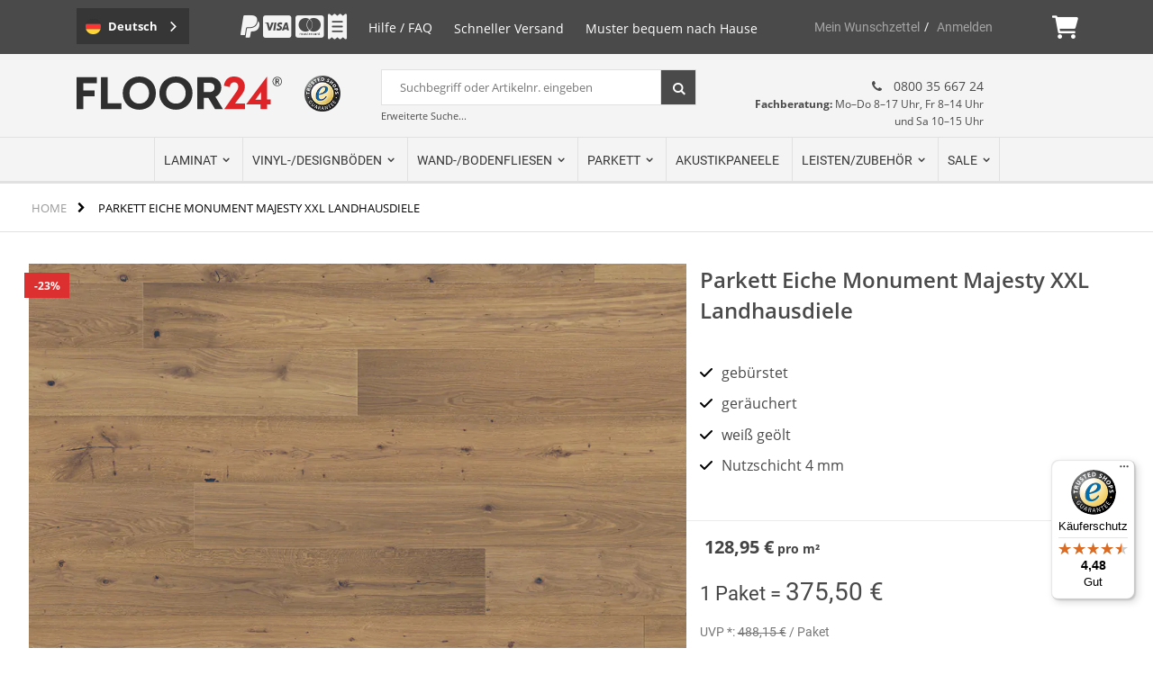

--- FILE ---
content_type: text/html; charset=UTF-8
request_url: https://www.floor24.de/parkett-eiche-monument-majesty-xxl-landhausdiele.html
body_size: 27931
content:
<!doctype html>
<html lang="de">
    <head prefix="og: http://ogp.me/ns# fb: http://ogp.me/ns/fb# product: http://ogp.me/ns/product#">
                <meta charset="utf-8"/>
<meta name="title" content="Parkett Eiche Monument Majesty XXL Landhausdiele - floor24.de Online Shop"/>
<meta name="description" content="Parkett Eiche Monument Majesty XXL Landhausdiele günstig kaufen bei floor24.de Online Shop"/>
<meta name="keywords" content="Parkett Eiche Monument Majesty XXL Landhausdiele"/>
<meta name="robots" content="INDEX,FOLLOW"/>
<meta name="viewport" content="width=device-width, initial-scale=1, maximum-scale=1.0, user-scalable=no"/>
<meta name="format-detection" content="telephone=no"/>
<title>Parkett Eiche Monument Majesty XXL Landhausdiele - floor24.de Online Shop</title>
<link  rel="stylesheet" type="text/css"  media="all" href="https://www.floor24.de/static/version1763374330/_cache/merged/79103e4d7b70ad03249d42e36d54cd40.min.css" />
<link  rel="stylesheet" type="text/css"  media="screen and (min-width: 768px)" href="https://www.floor24.de/static/version1763374330/frontend/Smartwave/floor24_porto/de_DE/css/styles-l.min.css" />
<link  rel="stylesheet" type="text/css"  media="print" href="https://www.floor24.de/static/version1763374330/frontend/Smartwave/floor24_porto/de_DE/css/print.min.css" />





<link  rel="canonical" href="https://www.floor24.de/parkett-eiche-monument-majesty-xxl-landhausdiele.html" />
<link  rel="icon" type="image/x-icon" href="https://www.floor24.de/media/favicon/websites/1/favicon.ico" />
<link  rel="shortcut icon" type="image/x-icon" href="https://www.floor24.de/media/favicon/websites/1/favicon.ico" />
<link href="https://cdnjs.cloudflare.com/ajax/libs/font-awesome/6.1.1/css/all.min.css" rel="stylesheet" />

<meta name="google-site-verification" content="0TKzapNttsSNzfgQ1L1pg90pWa8CikdeJoYgnZkZjuc" />
<meta name="facebook-domain-verification" content="xhli5muyn80pk8z21aw6h4ji0su8cr" />

<!-- Pinterest Pixel Code -->
<meta name="p:domain_verify" content="d57f297688bd4f7faf2ce9a063cc5cf6"/>
<!-- End Pinterest Pixel Code -->




            

    




        
<meta property="og:type" content="product" />
<meta property="og:title"
      content="Parkett&#x20;Eiche&#x20;Monument&#x20;Majesty&#x20;XXL&#x20;Landhausdiele" />
<meta property="og:image"
      content="https://www.floor24.de/media/catalog/product/cache/8ca28cb21f48754ae78b23ae91b390c8/4/8/48189900_monument_majesty_cl01.jpg" />
<meta property="og:description"
      content="&#x0D;&#x0A;geb&#xFC;rstet&#x0D;&#x0A;ger&#xE4;uchert&#x0D;&#x0A;wei&#xDF;&#x20;ge&#xF6;lt&#x0D;&#x0A;Nutzschicht&#x20;4&#x20;mm&#x0D;&#x0A;" />
<meta property="og:url" content="https://www.floor24.de/parkett-eiche-monument-majesty-xxl-landhausdiele.html" />
    <meta property="product:price:amount" content="375.5"/>
    <meta property="product:price:currency"
      content="EUR"/>
    </head>
    <body data-container="body"
          data-mage-init='{"loaderAjax": {}, "loader": { "icon": "https://www.floor24.de/static/version1763374330/frontend/Smartwave/floor24_porto/de_DE/images/loader-2.gif"}}'
        id="html-body" itemtype="http://schema.org/Product" itemscope="itemscope" class="layout-fullwidth-wide catalog-product-view product-type-default product-parkett-eiche-monument-majesty-xxl-landhausdiele layout-fullwidth categorypath-parkett-parkett category-parkett page-layout-1column">
        



    <noscript>
        <div class="message global noscript">
            <div class="content">
                <p>
                    <strong>JavaScript scheint in Ihrem Browser deaktiviert zu sein.</strong>
                    <span>
                        Um unsere Website in bester Weise zu erfahren, aktivieren Sie Javascript in Ihrem Browser.                    </span>
                </p>
            </div>
        </div>
    </noscript>

<noscript>
    <iframe src="//www.googletagmanager.com/ns.html?id=GTM-THCFP9W" height="0" width="0" style="display:none;visibility:hidden"></iframe>
</noscript>


<div class="page-wrapper"><!--MN: customized block -->
<header class="page-header type3 " >
                    <!--Top Black Block -->
        
        <div class="top-links-container">
            <div class="top-links container ">
                <div class="floor24--addContent">
		    <div class="f24--payment-logos">
                        <i class="fa-brands fa-paypal fa-2x"></i>
                        <i class="fa-brands fa-cc-visa fa-2x"></i>
                        <i class="fa-brands fa-cc-mastercard fa-2x"></i>
                        <i class="fa-solid fa-receipt fa-2x"></i>
                    </div>
                    <div class="f24--faq"><a href="/faq">Hilfe / FAQ</a></div>
                    <div class="f24--guarantee"><a href="/versandkosten/"><span style="vertical-align: inherit;">Schneller Versand</span></a></div>
                    <div class="f24--pattern"><a href="/muster/"><span style="vertical-align: inherit;">Muster bequem nach Hause</span></a></div>
                </div>
                
<div data-block="minicart" class="minicart-wrapper">
    <a class="action showcart" href="https://www.floor24.de/checkout/cart/"
       data-bind="scope: 'minicart_content'">
        <span class="text">Mein Warenkorb</span>
        <span class="counter qty empty"
              data-bind="css: { empty: !!getCartParam('summary_count') == false && !isLoading() },
               blockLoader: isLoading">
            <span class="counter-number">
                <!-- ko if: getCartParam('summary_count') -->
                <!-- ko text: getCartParam('summary_count').toLocaleString(window.LOCALE) --><!-- /ko -->
                <!-- /ko -->
            </span>
            <span class="counter-label">
            <!-- ko if: getCartParam('summary_count') -->
                <!-- ko text: getCartParam('summary_count').toLocaleString(window.LOCALE) --><!-- /ko -->
                <!-- ko i18n: 'items' --><!-- /ko -->
            <!-- /ko -->
            </span>
        </span>
    </a>
            <div class="block block-minicart"
             data-role="dropdownDialog"
             data-mage-init='{"dropdownDialog":{
                "appendTo":"[data-block=minicart]",
                "triggerTarget":".showcart",
                "timeout": "2000",
                "closeOnMouseLeave": false,
                "closeOnEscape": true,
                "triggerClass":"active",
                "parentClass":"active",
                "buttons":[]}}'>
            <div id="minicart-content-wrapper" data-bind="scope: 'minicart_content'">
                <!-- ko template: getTemplate() --><!-- /ko -->
            </div>
                    </div>
            
</div>
		<div class="top-links-area">
		    <ul class="header links">    <li class="greet welcome" data-bind="scope: 'customer'">
        <!-- ko if: customer().fullname  -->
        <span class="logged-in"
              data-bind="text: new String('Willkommen, %1!').replace('%1', customer().fullname)">
        </span>
        <!-- /ko -->
        <!-- ko ifnot: customer().fullname  -->
        <span class="not-logged-in"
              data-bind="html: 'Standard-Willkommensnachricht&#x21;'"></span>
                <!-- /ko -->
    </li>
    
<li class="wishlist"><a href="/wishlist/" title="Mein Wunschzettel">Mein Wunschzettel</a></li>
<li class="authorization-link" data-label="oder">
    <a href="https://www.floor24.de/customer/account/login/referer/aHR0cHM6Ly93d3cuZmxvb3IyNC5kZS9wYXJrZXR0LWVpY2hlLW1vbnVtZW50LW1hamVzdHkteHhsLWxhbmRoYXVzZGllbGUuaHRtbA%2C%2C/">
					Anmelden		    </a>
</li>
</ul>                </div>
                <div class="clearer"></div>
            </div>
        </div>
        <!--   -->        <!--Head Block -->
        <div class="header container">
            <div class="top-panel">
                <a class="action skip contentarea"
   href="#contentarea">
    <span>
        Direkt zum Inhalt    </span>
</a>
                    <span data-action="toggle-nav" class="action nav-toggle"><span>Navigation umschalten</span></span>
    <a class="logo" href="https://www.floor24.de/" title="">
        <img src="https://www.floor24.de/static/version1763374330/frontend/Smartwave/floor24_porto/de_DE/images/logo.svg"
             alt=""
             width="170"                     />
    </a>
                <div class="custom-block">
                    <div class="f24--ts-logo-container "><picture><source type="image/webp" srcset="https://www.floor24.de/media/wysiwyg/ico_trusted_shops_h64.webp"><img src="https://www.floor24.de/media/wysiwyg/ico_trusted_shops_h64.png" alt="" loading="lazy" /></picture></div>                                     </div>
                <!--<img src="https://www.floor24.de/media/wysiwyg/logo-trusted-shops.png" alt="">-->
                <div class="search-area">
                    <a href="javascript:void(0)" class="search-toggle-icon"><i class="porto-icon-search"></i></a>
                    

<div class="block block-search">
    <div class="block block-title">
        <strong>Suche</strong>
    </div>

    <div class="block block-content">
        <form
            id="minisearch-form-top-search"
            class="form minisearch"
            action="https://www.floor24.de/catalogsearch/result/"
            method="get"
        >
            <div class="field search">
                <label class="label" for="minisearch-input-top-search" data-role="minisearch-label">
                    <span>Suche</span>
                </label>

                <div class="control">
                    <input
                        id="minisearch-input-top-search"
                        type="text"
                        name="q"
                        value=""
                        placeholder="Suchbegriff oder Artikelnr. eingeben"
                        class="input-text"
                        maxlength="128"
                        role="combobox"
                        aria-haspopup="false"
                        aria-autocomplete="both"
                        aria-expanded="false"
                        autocomplete="off"
                        data-block="autocomplete-form"
                        data-mage-init="&#x7B;&quot;quickSearch&quot;&#x3A;&#x7B;&quot;formSelector&quot;&#x3A;&quot;&#x23;minisearch-form-top-search&quot;,&quot;url&quot;&#x3A;&quot;https&#x3A;&#x5C;&#x2F;&#x5C;&#x2F;www.floor24.de&#x5C;&#x2F;search&#x5C;&#x2F;ajax&#x5C;&#x2F;suggest&#x5C;&#x2F;&quot;,&quot;destinationSelector&quot;&#x3A;&quot;&#x23;minisearch-autocomplete-top-search&quot;,&quot;templates&quot;&#x3A;&#x7B;&quot;term&quot;&#x3A;&#x7B;&quot;title&quot;&#x3A;&quot;Suchbegriffe&quot;,&quot;template&quot;&#x3A;&quot;Smile_ElasticsuiteCore&#x5C;&#x2F;autocomplete&#x5C;&#x2F;term&quot;&#x7D;,&quot;product&quot;&#x3A;&#x7B;&quot;title&quot;&#x3A;&quot;Produkte&quot;,&quot;template&quot;&#x3A;&quot;Smile_ElasticsuiteCatalog&#x5C;&#x2F;autocomplete&#x5C;&#x2F;product&quot;&#x7D;,&quot;category&quot;&#x3A;&#x7B;&quot;title&quot;&#x3A;&quot;Kategorien&quot;,&quot;template&quot;&#x3A;&quot;Smile_ElasticsuiteCatalog&#x5C;&#x2F;autocomplete&#x5C;&#x2F;category&quot;&#x7D;,&quot;product_attribute&quot;&#x3A;&#x7B;&quot;title&quot;&#x3A;&quot;Attribute&quot;,&quot;template&quot;&#x3A;&quot;Smile_ElasticsuiteCatalog&#x5C;&#x2F;autocomplete&#x5C;&#x2F;product-attribute&quot;,&quot;titleRenderer&quot;&#x3A;&quot;Smile_ElasticsuiteCatalog&#x5C;&#x2F;js&#x5C;&#x2F;autocomplete&#x5C;&#x2F;product-attribute&quot;&#x7D;&#x7D;,&quot;priceFormat&quot;&#x3A;&#x7B;&quot;pattern&quot;&#x3A;&quot;&#x25;s&#x5C;u00a0&#x5C;u20ac&quot;,&quot;precision&quot;&#x3A;2,&quot;requiredPrecision&quot;&#x3A;2,&quot;decimalSymbol&quot;&#x3A;&quot;,&quot;,&quot;groupSymbol&quot;&#x3A;&quot;.&quot;,&quot;groupLength&quot;&#x3A;3,&quot;integerRequired&quot;&#x3A;false&#x7D;,&quot;minSearchLength&quot;&#x3A;&quot;2&quot;&#x7D;&#x7D;"
                    />

                    <div id="minisearch-autocomplete-top-search" class="search-autocomplete"></div>

                                    </div>
            </div>

            <div class="actions">
                <button
                    type="submit"
                    title="Suche"
                    class="action search"
                >
                    <span>Suche</span>
                </button>
            </div>
        </form>
    </div>
</div>
                    <p class="esuche visible-lg visible-md"><a href="/catalogsearch/advanced/">Erweiterte Suche...</a></p>
                </div>
                <div class="cart-area" >
                    <div class="custom-block">
                        <div data-content-type="html" data-appearance="default" data-element="main" data-decoded="true"><!-- <p><span> <span class="hidden-md">Kostenlose Beratung</span> <em class="icon-phone" style="margin-right: 5px;"></em>0800 35 667 24<br /><small>Mo-Do 8-17 Uhr, Fr 8-14 Uhr und Sa 10-15 Uhr<span style="color: #ff0000;"><br /></span></small></span></p> -->
<p>
    <span class="hidden-md">
        <em class="porto-icon-phone" style="margin-right: 5px;"></em>
        0800 35 667 24<br>
<small>
            <strong>Fachberatung:</strong> Mo–Do 8–17 Uhr, Fr 8–14 Uhr <br>und Sa 10–15 Uhr
</small>
    </span>
</p></div>                    </div>
                </div>
            </div>
        </div>
        <div class="panel wrapper">
            <div class="header content">
                                    <div class="sections nav-sections">
                <div class="section-items nav-sections-items"
             data-mage-init='{"tabs":{"openedState":"active"}}'>
                                            <div class="section-item-title nav-sections-item-title"
                     data-role="collapsible">
                    <a class="nav-sections-item-switch"
                       data-toggle="switch" href="#store.menu">
                        Menü                    </a>
                </div>
                <div class="section-item-content nav-sections-item-content"
                     id="store.menu"
                     data-role="content">
                    
<nav class="navigation sw-megamenu " role="navigation">
    <ul>
        <li class="ui-menu-item level0 fullwidth parent "><div class="open-children-toggle"></div><a href="https://www.floor24.de/laminat.html" class="level-top" title="Laminat"><span>Laminat</span></a><div class="level0 submenu"><div class="container"><div class="row"><ul class="subchildmenu col-md-12 mega-columns columns4"><li class="ui-menu-item level1 "><a href="https://www.floor24.de/laminat/holzoptik-5-bis-12-mm.html" title="Holzoptik"><span>Holzoptik</span></a></li><li class="ui-menu-item level1 "><a href="https://www.floor24.de/laminat/fliesenoptik-8-mm.html" title="Fliesenoptik"><span>Fliesenoptik</span></a></li><li class="ui-menu-item level1 "><a href="https://www.floor24.de/laminat/extravagant.html" title="Extravagant"><span>Extravagant</span></a></li><li class="ui-menu-item level1 "><a href="https://www.floor24.de/laminat/wasserresistent.html" title="wasserresistent"><span>wasserresistent</span></a></li><li class="ui-menu-item level1 "><a href="https://www.floor24.de/laminat/komplett-set.html" title="Komplett-Set"><span>Komplett-Set</span></a></li></ul></div></div></div></li><li class="ui-menu-item level0 fullwidth parent "><div class="open-children-toggle"></div><a href="https://www.floor24.de/vinyl-und-designboeden.html" class="level-top" title="Vinyl-/Designböden"><span>Vinyl-/Designböden</span></a><div class="level0 submenu"><div class="container"><div class="row"><ul class="subchildmenu col-md-12 mega-columns columns4"><li class="ui-menu-item level1 parent "><div class="open-children-toggle"></div><a href="https://www.floor24.de/vinyl-und-designboeden/designboden.html" title="Designboden"><span>Designboden</span></a><ul class="subchildmenu "><li class="ui-menu-item level2 "><a href="https://www.floor24.de/vinyl-und-designboeden/designboden/neo-2-0.html" title="Neo 2.0"><span>Neo 2.0</span></a></li><li class="ui-menu-item level2 "><a href="https://www.floor24.de/vinyl-und-designboeden/designboden/sono-4-5-mm.html" title="Sono PRO"><span>Sono PRO</span></a></li><li class="ui-menu-item level2 "><a href="https://www.floor24.de/vinyl-und-designboeden/designboden/universe-4-5-mm.html" title="Universe"><span>Universe</span></a></li></ul></li><li class="ui-menu-item level1 parent "><div class="open-children-toggle"></div><a href="https://www.floor24.de/vinyl-und-designboeden/vinylboden.html" title="Vinylboden"><span>Vinylboden</span></a><ul class="subchildmenu "><li class="ui-menu-item level2 "><a href="https://www.floor24.de/vinyl-und-designboeden/vinylboden/umweltfreundlich.html" title="Ökologisch"><span>Ökologisch</span></a></li><li class="ui-menu-item level2 "><a href="https://www.floor24.de/vinyl-und-designboeden/vinylboden/holzoptik.html" title="Holzoptik"><span>Holzoptik</span></a></li><li class="ui-menu-item level2 "><a href="https://www.floor24.de/vinyl-und-designboeden/vinylboden/fliesenoptik.html" title="Fliesenoptik"><span>Fliesenoptik</span></a></li><li class="ui-menu-item level2 "><a href="https://www.floor24.de/vinyl-und-designboeden/vinylboden/klebe-vinyl.html" title="Klebe-Vinyl"><span>Klebe-Vinyl</span></a></li><li class="ui-menu-item level2 "><a href="https://www.floor24.de/vinyl-und-designboeden/vinylboden/multilayer.html" title="Multilayer"><span>Multilayer</span></a></li></ul></li><li class="ui-menu-item level1 "><a href="https://www.floor24.de/vinyl-und-designboeden/komplett-set-design.html" title="Komplett-Set Design"><span>Komplett-Set Design</span></a></li><li class="ui-menu-item level1 "><a href="https://www.floor24.de/vinyl-und-designboeden/komplett-set-vinyl.html" title="Komplett-Set Vinyl"><span>Komplett-Set Vinyl</span></a></li></ul></div></div></div></li><li class="ui-menu-item level0 fullwidth parent "><div class="open-children-toggle"></div><a href="https://www.floor24.de/wand-und-bodenfliesen.html" class="level-top" title="Wand-/Bodenfliesen"><span>Wand-/Bodenfliesen</span></a><div class="level0 submenu"><div class="container"><div class="row"><ul class="subchildmenu col-md-12 mega-columns columns4"><li class="ui-menu-item level1 "><a href="https://www.floor24.de/wand-und-bodenfliesen/30-60.html" title="Format 30/60"><span>Format 30/60</span></a></li><li class="ui-menu-item level1 "><a href="https://www.floor24.de/wand-und-bodenfliesen/40-80.html" title="Format 40/80"><span>Format 40/80</span></a></li><li class="ui-menu-item level1 "><a href="https://www.floor24.de/wand-und-bodenfliesen/40-120.html" title="Format 40/120"><span>Format 40/120</span></a></li><li class="ui-menu-item level1 "><a href="https://www.floor24.de/wand-und-bodenfliesen/xxl-grossformat.html" title="XXL Großformat"><span>XXL Großformat</span></a></li></ul></div></div></div></li><li class="ui-menu-item level0 fullwidth parent "><div class="open-children-toggle"></div><a href="https://www.floor24.de/parkett.html" class="level-top" title="Parkett"><span>Parkett</span></a><div class="level0 submenu"><div class="container"><div class="row"><ul class="subchildmenu col-md-12 mega-columns columns4"><li class="ui-menu-item level1 "><a href="https://www.floor24.de/parkett/parkett.html" title="Fertigparkett"><span>Fertigparkett</span></a></li><li class="ui-menu-item level1 "><a href="https://www.floor24.de/parkett/komplett-set.html" title="Komplett-Set"><span>Komplett-Set</span></a></li></ul></div></div></div></li><li class="ui-menu-item level0 fullwidth "><a href="https://www.floor24.de/akustikpaneele.html" class="level-top" title="Akustikpaneele"><span>Akustikpaneele</span></a></li><li class="ui-menu-item level0 fullwidth parent "><div class="open-children-toggle"></div><a href="https://www.floor24.de/leisten-und-zubehoer.html" class="level-top" title="Leisten/Zubehör"><span>Leisten/Zubehör</span></a><div class="level0 submenu"><div class="container"><div class="row"><ul class="subchildmenu col-md-12 mega-columns columns4"><li class="ui-menu-item level1 parent "><div class="open-children-toggle"></div><a href="https://www.floor24.de/leisten-und-zubehoer/leisten.html" title="Leisten"><span>Leisten</span></a><ul class="subchildmenu "><li class="ui-menu-item level2 "><a href="https://www.floor24.de/leisten-und-zubehoer/leisten/fuxx.html" title="Fuxx"><span>Fuxx</span></a></li><li class="ui-menu-item level2 "><a href="https://www.floor24.de/leisten-und-zubehoer/leisten/clip.html" title="Clip"><span>Clip</span></a></li><li class="ui-menu-item level2 "><a href="https://www.floor24.de/leisten-und-zubehoer/leisten/hamburg-und-kubus.html" title="Hamburg und Kubus"><span>Hamburg und Kubus</span></a></li><li class="ui-menu-item level2 "><a href="https://www.floor24.de/leisten-und-zubehoer/leisten/echtholz.html" title="Echtholz"><span>Echtholz</span></a></li><li class="ui-menu-item level2 "><a href="https://www.floor24.de/leisten-und-zubehoer/leisten/sonstige.html" title="Sonstige"><span>Sonstige</span></a></li></ul></li><li class="ui-menu-item level1 parent "><div class="open-children-toggle"></div><a href="https://www.floor24.de/leisten-und-zubehoer/ecken.html" title="Ecken"><span>Ecken</span></a><ul class="subchildmenu "><li class="ui-menu-item level2 "><a href="https://www.floor24.de/leisten-und-zubehoer/ecken/innenecken.html" title="Innenecken"><span>Innenecken</span></a></li><li class="ui-menu-item level2 "><a href="https://www.floor24.de/leisten-und-zubehoer/ecken/aussenecken.html" title="Aussenecken"><span>Aussenecken</span></a></li><li class="ui-menu-item level2 "><a href="https://www.floor24.de/leisten-und-zubehoer/ecken/endkappen.html" title="Endkappen"><span>Endkappen</span></a></li></ul></li><li class="ui-menu-item level1 parent "><div class="open-children-toggle"></div><a href="https://www.floor24.de/leisten-und-zubehoer/aluminiumprofile.html" title="Aluminiumprofile"><span>Aluminiumprofile</span></a><ul class="subchildmenu "><li class="ui-menu-item level2 "><a href="https://www.floor24.de/leisten-und-zubehoer/aluminiumprofile/abschlussprofile.html" title="Abschlussprofile"><span>Abschlussprofile</span></a></li><li class="ui-menu-item level2 "><a href="https://www.floor24.de/leisten-und-zubehoer/aluminiumprofile/ausgleichprofile.html" title="Ausgleichprofile"><span>Ausgleichprofile</span></a></li><li class="ui-menu-item level2 "><a href="https://www.floor24.de/leisten-und-zubehoer/aluminiumprofile/einfassprofile.html" title="Einfassprofile"><span>Einfassprofile</span></a></li><li class="ui-menu-item level2 "><a href="https://www.floor24.de/leisten-und-zubehoer/aluminiumprofile/ubergangsprofile.html" title="Übergangsprofile"><span>Übergangsprofile</span></a></li><li class="ui-menu-item level2 "><a href="https://www.floor24.de/leisten-und-zubehoer/aluminiumprofile/winkelprofile.html" title="Winkelprofile"><span>Winkelprofile</span></a></li></ul></li><li class="ui-menu-item level1 parent "><div class="open-children-toggle"></div><a href="https://www.floor24.de/leisten-und-zubehoer/verlegung-und-pflege.html" title="Verlegung und Pflege"><span>Verlegung und Pflege</span></a><ul class="subchildmenu "><li class="ui-menu-item level2 "><a href="https://www.floor24.de/leisten-und-zubehoer/verlegung-und-pflege/verlegung-und-montage.html" title="Verlegung und Montage"><span>Verlegung und Montage</span></a></li><li class="ui-menu-item level2 "><a href="https://www.floor24.de/leisten-und-zubehoer/verlegung-und-pflege/reparatur-und-pflege.html" title="Reparatur und Pflege"><span>Reparatur und Pflege</span></a></li></ul></li></ul></div></div></div></li><li class="ui-menu-item level0 fullwidth parent "><div class="open-children-toggle"></div><a href="https://www.floor24.de/sale.html" class="level-top" title="Sale"><span>Sale</span></a><div class="level0 submenu"><div class="container"><div class="row"><ul class="subchildmenu col-md-12 mega-columns columns4"><li class="ui-menu-item level1 "><a href="https://www.floor24.de/sale/laminat.html" title="Laminat"><span>Laminat</span></a></li><li class="ui-menu-item level1 "><a href="https://www.floor24.de/sale/vinyl-und-designboden.html" title="Vinyl und Designboden"><span>Vinyl und Designboden</span></a></li><li class="ui-menu-item level1 "><a href="https://www.floor24.de/sale/wand-und-bodenfliese.html" title="Wand- und Bodenfliese"><span>Wand- und Bodenfliese</span></a></li><li class="ui-menu-item level1 "><a href="https://www.floor24.de/sale/parkett-angebot.html" title="Parkett-Angebot"><span>Parkett-Angebot</span></a></li><li class="ui-menu-item level1 "><a href="https://www.floor24.de/sale/profi-vinyl-angebot.html" title="Profi Vinyl Angebot"><span>Profi Vinyl Angebot</span></a></li><li class="ui-menu-item level1 "><a href="https://www.floor24.de/sale/mega-vinylboden-sale.html" title="Mega Vinylboden Sale"><span>Mega Vinylboden Sale</span></a></li></ul></div></div></div></li>    </ul>
</nav>


                </div>
                                            <div class="section-item-title nav-sections-item-title"
                     data-role="collapsible">
                    <a class="nav-sections-item-switch"
                       data-toggle="switch" href="#store.links">
                        Konto                    </a>
                </div>
                <div class="section-item-content nav-sections-item-content"
                     id="store.links"
                     data-role="content">
                    <!-- Account links -->                </div>
                                    </div>
    </div>
            </div>
        </div>

    </header>
<div class="breadcrumbs"></div>

<main id="maincontent" class="page-main"><a id="contentarea" tabindex="-1"></a>
<div class="page messages"><div data-placeholder="messages"></div>
<div data-bind="scope: 'messages'">
    <!-- ko if: cookieMessages && cookieMessages.length > 0 -->
    <div aria-atomic="true" role="alert" data-bind="foreach: { data: cookieMessages, as: 'message' }" class="messages">
        <div data-bind="attr: {
            class: 'message-' + message.type + ' ' + message.type + ' message',
            'data-ui-id': 'message-' + message.type
        }">
            <div data-bind="html: $parent.prepareMessageForHtml(message.text)"></div>
        </div>
    </div>
    <!-- /ko -->

    <!-- ko if: messages().messages && messages().messages.length > 0 -->
    <div aria-atomic="true" role="alert" class="messages" data-bind="foreach: {
        data: messages().messages, as: 'message'
    }">
        <div data-bind="attr: {
            class: 'message-' + message.type + ' ' + message.type + ' message',
            'data-ui-id': 'message-' + message.type
        }">
            <div data-bind="html: $parent.prepareMessageForHtml(message.text)"></div>
        </div>
    </div>
    <!-- /ko -->
</div>

</div><div class="columns"><div class="column main"><div class="product media"><a id="gallery-prev-area" tabindex="-1"></a>
<div class="action-skip-wrapper"><a class="action skip gallery-next-area"
   href="#gallery-next-area">
    <span>
        Zum Ende der Bildergalerie springen    </span>
</a>
</div>

<div class="gallery-placeholder _block-content-loading" data-gallery-role="gallery-placeholder">
    <picture class="gallery-placeholder__image"><source type="image/webp" srcset="https://www.floor24.de/media/catalog/product/cache/3582d3f0487f9e90d1b7bab6f1e8692f/4/8/48189900_monument_majesty_cl01.webp"><img alt="main product photo" class="gallery-placeholder__image" src="https://www.floor24.de/media/catalog/product/cache/3582d3f0487f9e90d1b7bab6f1e8692f/4/8/48189900_monument_majesty_cl01.jpg" loading="lazy" /></picture>
</div>



<div class="action-skip-wrapper"><a class="action skip gallery-prev-area"
   href="#gallery-prev-area">
    <span>
        Zum Anfang der Bildergalerie springen    </span>
</a>
</div><a id="gallery-next-area" tabindex="-1"></a>
<div class="product-icons"><div class="product-labels"><div class="product-label sale-label" data-mage-init='{ "labeltooltip": { "position": "right" } }'>23%</div></div>
</div></div><div class="product-info-main"><div class="page-title-wrapper&#x20;product">
    <h1 class="page-title"
                >
        <span class="base" data-ui-id="page-title-wrapper" itemprop="name">Parkett Eiche Monument Majesty XXL Landhausdiele</span>    </h1>
                <!-- added by Trusted Shops app: Start -->
                <etrusted-widget                                     data-etrusted-widget-id="wdg-92d1b496-0ef8-4a3f-a957-f462182a5325"                                                 data-sku="48189900"                            ></etrusted-widget>                <!-- End -->
    </div>
    <div class="product-reviews-summary empty">
        <div class="reviews-actions">
            <a class="action add" href="https://www.floor24.de/parkett-eiche-monument-majesty-xxl-landhausdiele.html#review-form">
                Seien Sie der erste, der dieses Produkt bewertet            </a>
        </div>
    </div>

<div class="product attribute overview">
        <div class="value" itemprop="description"><div class="row"><div class="col-md-8 col-xs-12"><ul class="check">
<li>gebürstet</li>
<li>geräuchert</li>
<li>weiß geölt</li>
<li>Nutzschicht 4 mm</li>
</ul></div></div></div>
</div>
<div class="product-info-price"><div class="price-box price-final_price" data-role="priceBox" data-product-id="15648" data-price-box="product-id-15648">

<span class="price-text-before">1 Paket = </span>
    

<span class="price-container price-final_price&#x20;tax&#x20;weee"
         itemprop="offers" itemscope itemtype="http://schema.org/Offer">
        <span  id="product-price-15648"                data-price-amount="375.5"
        data-price-type="finalPrice"
        class="price-wrapper "
    ><span class="price">375,50 €</span></span>
                <meta itemprop="price" content="375.5" />
        <meta itemprop="priceCurrency" content="EUR" />
    </span>

<span class="price-text-after"></span>

<br /> <br />
<span class="uvp">
UVP *: <span>488,15 €</span> / Paket 
<span>
</div>
    <span class="tax-details">
        Inkl. 19% MwSt. , zzgl. <a href="https://www.floor24.de/versandkosten">Versandkosten</a>    </span>
    <div class="baseprice">
        <span class="baseprice-content"><span class="price">128,95 €</span><span class="ref-pro"> pro </span><span class="ref-unit">m²</span></span>    </div>
<div class="product-info-stock-sku">
            <div class="stock available" title="Verf&#xFC;gbarkeit">
            <span>Auf Lager</span>
        </div>
    
<div class="product attribute sku">
            <strong class="type">SKU</strong>
        <div class="value" itemprop="sku">48189900</div>
</div>
</div></div>

    <span class="tax-details">
        Inkl. 19% MwSt. , zzgl. <a href="https://www.floor24.de/versandkosten">Versandkosten</a>    </span>

<div class="product-add-form">
    <form data-product-sku="48189900"
          action="https://www.floor24.de/checkout/cart/add/uenc/aHR0cHM6Ly93d3cuZmxvb3IyNC5kZS9wYXJrZXR0LWVpY2hlLW1vbnVtZW50LW1hamVzdHkteHhsLWxhbmRoYXVzZGllbGUuaHRtbA%2C%2C/product/15648/" method="post"
          id="product_addtocart_form">
        <input type="hidden" name="product" value="15648" />
        <input type="hidden" name="selected_configurable_option" value="" />
        <input type="hidden" name="related_product" id="related-products-field" value="" />
        <input type="hidden" name="item"  value="15648" />
        <input name="form_key" type="hidden" value="4zDZaGG8TtK6deKG" />                            <div class="box-tocart">
    Lieferzeit: ca. 5 bis 12 Werktage
        <div class="fieldset">
                <div class="field qty">
            <label class="label" for="qty"><span>Menge:</span></label>
            <div class="control">
				<div class="qty">
			<input type="number"
			       name="qty"
			       id="qty"
			       maxlength="12"
			       value="1"
			       title="Menge" class="input-text qty"
			       data-validate="{&quot;required-number&quot;:true,&quot;validate-item-quantity&quot;:{&quot;minAllowed&quot;:1,&quot;maxAllowed&quot;:10000}}"
			       />
			<div class="qty-changer">
			    <a href="javascript:void(0)" class="qty-inc"><i class="fa fa-angle-up"></i></a>
			    <a href="javascript:void(0)" class="qty-dec"><i class="fa fa-angle-down"></i></a>
			</div>
			<div class="text_changer">
                            Paket			</div>
		</div>
				<div class="qtyright">
		      <span class="mengenrechner">
			<input id="wert" type="number" step="any" class="wert" name="wert" maxlength="6" value="2.912">
			<input id="wert_hid" type="hidden" value="2.912" />
			<span class="unit unit-mr">
			  m²			</span>
		      </span>
		</div>
                <div class="qty-price">
                    <span class="qty-final-price" data-price="" data-currency="EUR"></span>
                </div>
                <div class="qty-info">
                   <a href="javascript:void(0);" data-toggle="tooltip" title="Ermitteln Sie Ihren Bedarf: hier Eingabe m² ergibt aufgerundete Menge Pakete für den Warenkorb."><i class="fas fa-info-circle"></i></a>
                </div>
				            </div>
        </div>
                <div class="actions">
                        <div class="tocart-wrapper store_class">
                <button type="submit"
                        title="In den Warenkorb"
                        class="action primary tocart"
                        id="product-addtocart-button">
                    <span><i class="fas fa-shopping-cart"></i>In den Warenkorb</span>
                    <!--<span><i class="icon-cart"></i>In den Warenkorb</span>-->
                </button>
                <!-- TecComp: MNB -->
<!--                --><!--                    --><!--                        <div class="stock available" title="--><!--">-->
<!--                            <div class="icon_div">-->
<!--                                <em class="fas fa-truck"></em>-->
<!--                            </div>-->
<!--                            <div class="inner_st">-->
<!--                                <span class="lbl_g">--><!--</span>-->
<!--                            </div>-->
<!--                       </div>-->
<!--                    --><!--                       <div class="stock unavailable" title="--><!--">-->
<!--                           <div class="inner_st">-->
<!--                               <span class="lbl_r">--><!--</span>-->
<!--                           </div>-->
<!--                       </div>-->
<!--                    --><!--                -->            </div>
                        
<div id="instant-purchase" data-bind="scope:'instant-purchase'">
    <!-- ko template: getTemplate() --><!-- /ko -->
</div>


<div id="klarna-kec-placeholder" style="width: 49%"></div>

        </div>
    </div>
</div>


        
                    </form>
</div>


<div class="product-social-links"><div class="product-addto-links" data-role="add-to-links">
        <a href="#"
       class="action towishlist"
       data-post='{"action":"https:\/\/www.floor24.de\/wishlist\/index\/add\/","data":{"product":15648,"uenc":"aHR0cHM6Ly93d3cuZmxvb3IyNC5kZS9wYXJrZXR0LWVpY2hlLW1vbnVtZW50LW1hamVzdHkteHhsLWxhbmRoYXVzZGllbGUuaHRtbA,,"}}'
       data-action="add-to-wishlist"><span>Zur Wunschliste hinzufügen</span></a>


<a href="#" data-post='{"action":"https:\/\/www.floor24.de\/catalog\/product_compare\/add\/","data":{"product":"15648","uenc":"aHR0cHM6Ly93d3cuZmxvb3IyNC5kZS9wYXJrZXR0LWVpY2hlLW1vbnVtZW50LW1hamVzdHkteHhsLWxhbmRoYXVzZGllbGUuaHRtbA,,"}}'
        data-role="add-to-links"
        class="action tocompare"><span>Zur Vergleichsliste hinzufügen</span></a>

</div>
</div><div class="clearfix"></div>
<div class="action_links panel_m row">
			<div class="btn_ref col-lg-6 ma1col">
			<a href="https://www.floor24.de/muster-parkett-eiche-monument-majesty-xxl-landhausdiele.html" class="btn-muster muster_class">
				Jetzt Muster anfordern			</a>
		</div>
		    <!-- below block is Disabled by tec-comp:MNB -->
<!--			<div class="btn_ref ">
			<a href="#tab-label-description-title" class="btn-muster komp_class">
				<img style="margin-right:6px;width: 12px;" src="" alt="">
							</a>
		</div>
			<div class="btn_ref ">
			<a class="btn-muster komp_class" href="#" id="click-room">
				<img style="margin-right:6px;width: 12px;" src="" alt="">
							</a>
		</div>
	--></div>
<div class="action_links panel_m row">
            <div class="btn_ref col-lg-6 ma1col">
            <a href="#block-related-heading" class="btn-muster muster_class">
                Zubehör anzeigen            </a>
        </div>
    </div>
<div class="action_links panel_m row">
  <div class="btn_ref col-lg-6 ma1col">
    <a href="#" target="_blank" class="btn-muster muster_class raumdesigner-link" style="display:none;">
      In meinem Raum ansehen    </a>
  </div>
</div>

<style>
button.accordion {
    background-color: #FFFFFF;
    color: #4A4A4A;
    cursor: pointer;
    padding: 9px 20px;
    width: 100%;
    border: none;
    text-align: left;
    outline: none;
    font-size: 13px;
    transition: 0.4s;
    border-radius: 0;
    height: unset;line-height: 27px;}
button.accordion.active, button.accordion:hover {
    background-color: #FFFFFF;
}
button.accordion:after {
    content: '\f813';font-family: 'porto-icons';
    color: #777;
    font-weight: bold;
    float: right;
    margin-left: 5px;
}
button.accordion.active:after {
    content: "\f810";
}
button.accordion.active {
    margin-bottom: 0;
}
div.panel p{color:#4A4A4A;}
div.panel {
    padding: 0 18px;
    background-color: white;
    max-height: 0;
    overflow: hidden;
    transition: max-height 0.2s ease-out;margin-bottom:1px;
}
</style>
<button class="accordion"><picture><source type="image/webp" srcset="https://www.floor24.de/media/wysiwyg/first-tab.webp"><img style="margin-right:10px;width: 9px;" src="https://www.floor24.de/media/wysiwyg/first-tab.png" alt="" loading="lazy" /></picture>MUSTER ANFORDERN</button>
<div class="panel">
  <p>Lorem ipsum dolor sit amet, consectetur adipisicing elit, sed do eiusmod tempor incididunt ut labore et dolore magna aliqua. Ut enim ad minim veniam, quis nostrud exercitation ullamco laboris nisi ut aliquip ex ea commodo consequat.</p>
</div>

<button class="accordion"><picture><source type="image/webp" srcset="https://www.floor24.de/media/wysiwyg/second-tab.webp"><img style="margin-right:4px;width: 13px;" src="https://www.floor24.de/media/wysiwyg/second-tab.png" alt="" loading="lazy" /></picture> KOMPLETTSET ANZEIGEN</button>
<div class="panel">
  <p>Lorem ipsum dolor sit amet, consectetur adipisicing elit, sed do eiusmod tempor incididunt ut labore et dolore magna aliqua. Ut enim ad minim veniam, quis nostrud exercitation ullamco laboris nisi ut aliquip ex ea commodo consequat.</p>
</div>

<button class="accordion"><picture><source type="image/webp" srcset="https://www.floor24.de/media/wysiwyg/third-tab.webp"><img style="margin-right:6px;width: 12px;" src="https://www.floor24.de/media/wysiwyg/third-tab.png" alt="" loading="lazy" /></picture> DATENBLATT ANSEHEN</button>
<div class="panel">
  <p>Lorem ipsum dolor sit amet, consectetur adipisicing elit, sed do eiusmod tempor incididunt ut labore et dolore magna aliqua. Ut enim ad minim veniam, quis nostrud exercitation ullamco laboris nisi ut aliquip ex ea commodo consequat.</p>
</div>

</div><div class="clearer"></div>
                    <div class="product info detailed 
		">
                                    <!-- comment MNB -->
                <div class="product-icons clearfix">
                  <a href="javascript:void(0);" data-toggle="tooltip" title="Landhausdiele"><picture class="img-responsive"><source type="image/webp" srcset="https://www.floor24.de/media/wysiwyg/porto-child/icons/ico_style_landhausdiele.webp"><img class="img-responsive" src="/media/wysiwyg/porto-child/icons/ico_style_landhausdiele.png" loading="lazy"></picture></a><a href="javascript:void(0);" data-toggle="tooltip" title="4-seitige V-Fuge"><picture class="img-responsive"><source type="image/webp" srcset="https://www.floor24.de/media/wysiwyg/porto-child/icons/ico_fase_mit_fase.webp"><img class="img-responsive" src="/media/wysiwyg/porto-child/icons/ico_fase_mit_fase.png" loading="lazy"></picture></a><a href="javascript:void(0);" data-toggle="tooltip" title=" Stärke 15 mm"><picture class="img-responsive"><source type="image/webp" srcset="https://www.floor24.de/media/wysiwyg/porto-child/icons/ico_staerke_mm.webp"><img class="img-responsive" src="/media/wysiwyg/porto-child/icons/ico_staerke_mm.png" loading="lazy"></picture></a><a href="javascript:void(0);" data-toggle="tooltip" title="geölt"><picture class="img-responsive"><source type="image/webp" srcset="https://www.floor24.de/media/wysiwyg/porto-child/icons/ico_struktur.webp"><img class="img-responsive" src="/media/wysiwyg/porto-child/icons/ico_struktur.png" loading="lazy"></picture></a>		</div>

                                    <div class="product data items " data-mage-init='{"tabs":{"openedState":"active"}}'>
                                                                                <div class="data item title"
                                 aria-labeledby="tab-label-description-title"
                                 data-role="collapsible" id="tab-label-description">
                                <a class="data switch"
                                   tabindex="-1"
                                   data-toggle="switch"
                                   href="#description"
                                   id="tab-label-description-title">
                                    <span>Beschreibung</span>
                                </a>
                            </div>
                            <div class="data item content" id="description" data-role="content">
                                
    <div class="product attribute description">
                <div class="value" ><p>Unsere Monument-Kollektion ist das Statement-Parkett.</p>
<p>Diese traumhaft schönen Burgdielen aus Eiche im extra langen Format. Das besondere Maß 260x2800 mm beansprucht allerhöchste Präzision in der Herstellung als auch bei der Verlegung und ist der Inbegriff für exklusives und hochwertiges Wohnen. Die Großflächigkeit der Dielen prägt mit nur wenigen Elementen raumfüllend jede Architektur. Das Erscheinungsbild charakterisiert sich durch ein einzigartiges Zusammenspiel aus Astigkeit, Maserung und Rissen auf den ausdruckstarken Eichedielen. Das Ergebnis ist ein lebendiger Boden mit natürlichem Glanz und edler Haptik.</p>
<p>Die Oberflächen sind wohnfertig behandelt und lassen sich dank der patentierten Drop Down Verbindung schnell und einfach verlegen.</p>
<p>Maximale Landhausdielen für den besonders starken Ausdruck!</p>
<p><strong>Allgemeines:</strong></p>
<p>Holz ist ein Naturprodukt – Abweichungen in Wuchs, Farbe, Maserung und Struktur von den hier im Onlineshop gezeigten Abbildungen sind naturbedingt und unvermeidlich und stellen daher keinen Reklamationsgrund dar. Jede Diele ist einzigartig und somit ein Garant für die Natürlichkeit – jeder Parkettboden ein Unikat.</p>
<p>In jedem Paket können geteilte Dielen/Stoßlängen (bis max. 2 Lagen pro Paket) enthalten sein, um eine verschnittoptimierte Verlegung zu gewährleisten. Diese Längen können bei der Verlegung teils am Anfang oder am Ende einer Reihe genutzt werden, ohne das Verlegebild zu beeinträchtigen.</p>
<p>Wir empfehlen eine Verlegung mit wildem Versatz. So erhalten Sie auf der verlegten Fläche das natürlichste Gesamtbild.</p></div>
    </div>
<br>
                            </div>
                                                                                <div class="data item title"
                                 aria-labeledby="tab-label-additional-title"
                                 data-role="collapsible" id="tab-label-additional">
                                <a class="data switch"
                                   tabindex="-1"
                                   data-toggle="switch"
                                   href="#additional"
                                   id="tab-label-additional-title">
                                    <span>Datenblatt/GPSR</span>
                                </a>
                            </div>
                            <div class="data item content" id="additional" data-role="content">
                                    <div class="additional-attributes-wrapper table-wrapper">
        <table class="data table additional-attributes" id="product-attribute-specs-table">
            <caption class="table-caption">Datenblatt/GPSR</caption>
            <tbody>
                            <tr>
                    <th class="col label" scope="row">Artikelnummer</th>
                    <td class="col data" data-th="Artikelnummer">48189900</td>
                </tr>
                            <tr>
                    <th class="col label" scope="row">Material/Art</th>
                    <td class="col data" data-th="Material&#x2F;Art">Parkett 3-Schicht</td>
                </tr>
                            <tr>
                    <th class="col label" scope="row">Preis VE</th>
                    <td class="col data" data-th="Preis&#x20;VE"><span class="price">375,50 €</span></td>
                </tr>
                            <tr>
                    <th class="col label" scope="row">Gewicht VE</th>
                    <td class="col data" data-th="Gewicht&#x20;VE">26.000000</td>
                </tr>
                            <tr>
                    <th class="col label" scope="row">VK Einheit</th>
                    <td class="col data" data-th="VK&#x20;Einheit">Paket</td>
                </tr>
                            <tr>
                    <th class="col label" scope="row">Verlegeoptik</th>
                    <td class="col data" data-th="Verlegeoptik">Landhausdiele</td>
                </tr>
                            <tr>
                    <th class="col label" scope="row">Trittschalldämmung</th>
                    <td class="col data" data-th="Trittschalld&#xE4;mmung">ohne</td>
                </tr>
                            <tr>
                    <th class="col label" scope="row">Breite MM</th>
                    <td class="col data" data-th="Breite&#x20;MM">260</td>
                </tr>
                            <tr>
                    <th class="col label" scope="row">Länge MM</th>
                    <td class="col data" data-th="L&#xE4;nge&#x20;MM">2800</td>
                </tr>
                            <tr>
                    <th class="col label" scope="row">Stärke MM</th>
                    <td class="col data" data-th="St&#xE4;rke&#x20;MM">15</td>
                </tr>
                            <tr>
                    <th class="col label" scope="row">Dielen Paket</th>
                    <td class="col data" data-th="Dielen&#x20;Paket">4</td>
                </tr>
                            <tr>
                    <th class="col label" scope="row">Fuge</th>
                    <td class="col data" data-th="Fuge">4-seitige V-Fuge</td>
                </tr>
                            <tr>
                    <th class="col label" scope="row">Farbton</th>
                    <td class="col data" data-th="Farbton">mittel</td>
                </tr>
                            <tr>
                    <th class="col label" scope="row">Beschaffenheit</th>
                    <td class="col data" data-th="Beschaffenheit">geräuchert, gebürstet, weiß geölt</td>
                </tr>
                            <tr>
                    <th class="col label" scope="row">Oberfläche</th>
                    <td class="col data" data-th="Oberfl&#xE4;che">geölt</td>
                </tr>
                            <tr>
                    <th class="col label" scope="row">Hersteller</th>
                    <td class="col data" data-th="Hersteller">F.W. Barth &amp; Co. GmbH, Fuggerstr. 25, 41352 Korschenbroich, <a href="/cdn-cgi/l/email-protection" class="__cf_email__" data-cfemail="620b0c040d22000310160a535a55514c0607">[email&#160;protected]</a></td>
                </tr>
                            <tr>
                    <th class="col label" scope="row">Marke</th>
                    <td class="col data" data-th="Marke">Barth</td>
                </tr>
                            <tr>
                    <th class="col label" scope="row">Qualität</th>
                    <td class="col data" data-th="Qualit&#xE4;t">1. Wahl</td>
                </tr>
                            <tr>
                    <th class="col label" scope="row">Lieferzeit</th>
                    <td class="col data" data-th="Lieferzeit">ca. 5 bis 12 Werktage</td>
                </tr>
                            <tr>
                    <th class="col label" scope="row">Menge je VK-Einheit</th>
                    <td class="col data" data-th="Menge&#x20;je&#x20;VK-Einheit">2.912000</td>
                </tr>
                        </tbody>
        </table>
    </div>
                            </div>
                                                                                <div class="data item title"
                                 aria-labeledby="tab-label-reviews-title"
                                 data-role="collapsible" id="tab-label-reviews">
                                <a class="data switch"
                                   tabindex="-1"
                                   data-toggle="switch"
                                   href="#reviews"
                                   id="tab-label-reviews-title">
                                    <span>Bewertungen</span>
                                </a>
                            </div>
                            <div class="data item content" id="reviews" data-role="content">
                                <div id="product-review-container" data-role="product-review"></div>
<div class="block review-add">
    <div class="block-title"><strong>Eigene Bewertung schreiben</strong></div>
<div class="block-content">
    <div class="message info notlogged" id="review-form">
        <div>
            Nur eingetragene Benutzer können Rezensionen schreiben. Bitte <a href="https://www.floor24.de/customer/account/login/referer/aHR0cHM6Ly93d3cuZmxvb3IyNC5kZS9jYXRhbG9nL3Byb2R1Y3Qvdmlldy9pZC8xNTY0OC8jcmV2aWV3LWZvcm0%2C/">einloggen</a> oder <a href="https://www.floor24.de/customer/account/create/">erstellen Sie einen Account</a>        </div>
    </div>
</div>
</div>


                            </div>
                                                                                                            <div class="data item title"
                                 aria-labeledby="tab-label-deliveryinfo-title"
                                 data-role="collapsible" id="tab-label-deliveryinfo">
                                <a class="data switch"
                                   tabindex="-1"
                                   data-toggle="switch"
                                   href="#deliveryinfo"
                                   id="tab-label-deliveryinfo-title">
                                    <span>HABEN SIE FRAGEN?</span>
                                </a>
                            </div>
                            <div class="data item content" id="deliveryinfo" data-role="content">
                                <form class="form contact"
      action=""
      id="contact-form"
      method="post"
      data-hasrequired="&#x2A;&#x20;Pflichtfelder"
      data-mage-init='{"validation":{}}'>
    <fieldset class="fieldset">
        <legend class="legend"><span>Schreiben Sie uns</span></legend><br />
        <div class="field note no-label">Schreiben Sie uns eine Nachricht und wir werden uns schnellstmöglich bei Ihnen melden.</div>
        <div class="field name required">
            <label class="label" for="name"><span>Name</span></label>
            <div class="control">
                <input name="name" id="name" title="Name" value="" class="input-text" type="text" data-validate="{required:true}"/>
            </div>
        </div>
        <div class="field email required">
            <label class="label" for="email"><span>E-Mail</span></label>
            <div class="control">
                <input name="email" id="email" title="E-Mail" value="" class="input-text" type="email" data-validate="{required:true, 'validate-email':true}"/>
            </div>
        </div>
        <div class="field telephone">
            <label class="label" for="telephone"><span>Telefonnummer</span></label>
            <div class="control">
                <input name="telephone" id="telephone" title="Telefonnummer" value="" class="input-text" type="text" />
            </div>
        </div>
        <div class="field comment required">
            <label class="label" for="comment"><span>Was haben Sie auf dem Herzen?</span></label>
            <div class="control">
                <textarea name="comment" id="comment" title="Was&#x20;haben&#x20;Sie&#x20;auf&#x20;dem&#x20;Herzen&#x3F;" class="input-text" cols="5" rows="3" data-validate="{required:true}"></textarea>
            </div>
        </div>

        <div class="field required">
        <input name="accept" id="accept" class="input-checkbox" type="checkbox" data-validate="{required:true}"/>
                <label for="accept"> Ja, ich stimme der Verarbeitung meiner Daten gemäß der
 <a class="redlink" style="color:inherit;" href="https://www.floor24.de/datenschutz/" >Datenschutzerklärung</a> zu.</label>
</div>
            </fieldset>
    <div class="actions-toolbar">
        <div class="primary">
            <input type="hidden" name="hideit" id="hideit" value="" />
            <button type="submit" title="Absenden" class="action submit primary">
                <span>Absenden</span>
            </button>
        </div>
    </div>
</form>
                            </div>
                                                                    </div>
                                                </div>
    
<div class="block">
  <div class="block-title title">
    <strong id="block-related-heading" role="heading" aria-level="2">Kundenrezensionen</strong>
  </div>

  <div class="block-content content" aria-labelledby="block-related-heading">
    <div class="block-actions">
      So bewerten unsere Kunden Parkett Eiche Monument Majesty XXL Landhausdiele    </div>
  </div>

  <etrusted-widget data-etrusted-widget-id="wdg-c333fa3f-852a-4c7a-ba56-55ef5f07f6db" data-sku="48189900"></etrusted-widget>
</div>


                        <div class="block related" data-mage-init='{"relatedProducts":{"relatedCheckbox":".related.checkbox"}}' data-limit="0" data-shuffle="0">
                <div class="clearer"></div>
    <div class="block-title title">
        <strong id="block-related-heading" role="heading" aria-level="2">Passende Produkte und Zubehör</strong>
    </div>
    <div class="block-content content" aria-labelledby="block-related-heading">
                <div class="block-actions">
            Endkappen, Aussenecken, Leisten, Trittschall und Pflegeprodukte für Ihren Boden.            <!--<button type="button" class="action select" role="select-all"><span></span></button>-->
        </div>
        		        <div class="products wrapper grid  products-grid products-related">
            <div class="products list items product-items owl-carousel ">
                                                                                                                                                                                    <div class="item product product-item" style="display: none;">                                <div class="product-item-info related-available">
                    <!-- category_page_grid-->                    <a href="https://www.floor24.de/komplett-set-parkett-eiche-monument-majesty-xxl-landhausdiele.html" class="product photo product-item-photo" tabindex="-1">
                                                    <picture class="product-image-photo default_image"><source type="image/webp" srcset="https://www.floor24.de/media/catalog/product/cache/8047c6e4f8e08af01dd15c31d48bbd76/4/8/48189900_monument_majesty_cl01.webp"><img class="product-image-photo default_image" src="https://www.floor24.de/media/catalog/product/cache/8047c6e4f8e08af01dd15c31d48bbd76/4/8/48189900_monument_majesty_cl01.jpg" alt="Komplett-Set Parkett Eiche Monument Majesty XXL Landhausdiele" loading="lazy" /></picture>
                                                                                                        <picture class="product-image-photo hover_image"><source type="image/webp" srcset="https://www.floor24.de/media/catalog/product/cache/8047c6e4f8e08af01dd15c31d48bbd76/4/8/48189900_monument_majesty_raum_01_1.webp"><img class="product-image-photo hover_image" src="https://www.floor24.de/media/catalog/product/cache/8047c6e4f8e08af01dd15c31d48bbd76/4/8/48189900_monument_majesty_raum_01_1.jpg" alt="Komplett-Set Parkett Eiche Monument Majesty XXL Landhausdiele" loading="lazy" /></picture>
                                                                            <div class="product-labels"><div class="product-label sale-label" data-mage-init='{ "labeltooltip": { "position": "right" } }'>23%</div></div>                    </a>
                    <div class="product details product-item-details">
                        <strong class="product name product-item-name"><a class="product-item-link" title="Komplett-Set Parkett Eiche Monument Majesty XXL Landhausdiele" href="https://www.floor24.de/komplett-set-parkett-eiche-monument-majesty-xxl-landhausdiele.html">
                            Komplett-Set Parkett Eiche Monument Majesty XXL Landhausdiele</a>
                        </strong>

                                                                                                <div class="product-reviews-summary short">
                            <div class="rating-summary">
                                <span class="label"><span>Rating:</span></span>
                                <div class="rating-result" title="0%">
                                    <span style="width:0"><span>0%</span></span>
                                </div>
                            </div>
                        </div>
                                                                        <div class="price-box price-final_price" data-role="priceBox" data-product-id="15649" data-price-box="product-id-15649">

<span class="price-text-before">1 Set = </span>
    

<span class="price-container price-final_price&#x20;tax&#x20;weee"
        >
        <span  id="product-price-15649"                data-price-amount="381.33"
        data-price-type="finalPrice"
        class="price-wrapper "
    ><span class="price">381,33 €</span></span>
        </span>

<span class="price-text-after"></span>

<br /> <br />
<span class="uvp">
UVP *: <span>495,72 €</span> / Set 
<span>
</div>
    <span class="tax-details">
        Inkl. 19% MwSt. , zzgl. <a href="https://www.floor24.de/versandkosten">Versandkosten</a>    </span>
    <div class="baseprice">
        <span class="baseprice-content"><span class="price">130,95 €</span><span class="ref-pro"> pro </span><span class="ref-unit">m²</span></span>    </div>

                        <div class="price_pack"></div>
                                                                                                <div class="field choice related">
                                        <input type="checkbox" class="checkbox related" id="related-checkbox15649" name="related_products[]" value="15649" />
                                        <label class="label" for="related-checkbox15649"><span>In den Warenkorb</span></label>
                                    </div>
                                                            
                                                            <div class="product actions product-item-actions">
<!--                                    --><!--                                        <div class="actions-primary">-->
<!--                                            --><!--                                                --><!--                                                    --><!--                                                        <a href="--><!--"-->
<!--                                                           class="action primary view">-->
<!--                                                            <span>--><!--</span>-->
<!--                                                        </a>-->
<!--                                                    --><!--                                                --><!--                                                    --><!--                                                    --><!--                                                        <a href="--><!--"-->
<!--                                                           class="action primary view">-->
<!--                                                            <span>--><!--</span>-->
<!--                                                        </a>-->
<!--                                                    --><!--                                                --><!--                                            --><!--                                                --><!--                                                    <div class="stock available"><span>--><!--</span></div>-->
<!--                                                --><!--                                                    <div class="stock unavailable"><span>--><!--</span></div>-->
<!--                                                --><!--                                            --><!--                                        </div>-->
<!--                                    -->                                                                            <div class="secondary-addto-links actions-secondary" data-role="add-to-links">
                                                                                            <a href="#" data-post='{"action":"https:\/\/www.floor24.de\/wishlist\/index\/add\/","data":{"product":15649,"uenc":"aHR0cHM6Ly93d3cuZmxvb3IyNC5kZS9wYXJrZXR0LWVpY2hlLW1vbnVtZW50LW1hamVzdHkteHhsLWxhbmRoYXVzZGllbGUuaHRtbA,,"}}'  class="action towishlist" data-action="add-to-wishlist" title="Zur Wunschliste hinzufügen">
                                                    <span>Zur Wunschliste hinzufügen</span>
                                                </a>
                                                                                                                                                                                        <a href="#" class="action tocompare"
                                                   data-post='{"action":"https:\/\/www.floor24.de\/catalog\/product_compare\/add\/","data":{"product":"15649","uenc":"aHR0cHM6Ly93d3cuZmxvb3IyNC5kZS9wYXJrZXR0LWVpY2hlLW1vbnVtZW50LW1hamVzdHkteHhsLWxhbmRoYXVzZGllbGUuaHRtbA,,"}}'
                                                   data-role="add-to-links"
                                                   title="Zur Vergleichsliste hinzufügen">
                                                    <span>Zur Vergleichsliste hinzufügen</span>
                                                </a>
                                                                                    </div>

                                        
	<!--<div class="bottom-sec-product">
								<div class="links_online"><img src="">Online verfügbar</div>
							</div>-->

	
                                                                    </div>
                                                    </div>
                    </div>
                    </div>
                                                                                                                                                                                                                                <div class="item product product-item" style="display: none;">                                <div class="product-item-info related-available">
                    <!-- category_page_grid-->                    <a href="https://www.floor24.de/fuxx-leiste-weiss-foliert-2400x40x20.html" class="product photo product-item-photo" tabindex="-1">
                                                    <picture class="product-image-photo default_image"><source type="image/webp" srcset="https://www.floor24.de/media/catalog/product/cache/8047c6e4f8e08af01dd15c31d48bbd76/1/1/11666.webp"><img class="product-image-photo default_image" src="https://www.floor24.de/media/catalog/product/cache/8047c6e4f8e08af01dd15c31d48bbd76/1/1/11666.jpg" alt="FUXX Leiste weiss foliert 2400x40x20" loading="lazy" /></picture>
                                                                                                                                                </a>
                    <div class="product details product-item-details">
                        <strong class="product name product-item-name"><a class="product-item-link" title="FUXX Leiste weiss foliert 2400x40x20" href="https://www.floor24.de/fuxx-leiste-weiss-foliert-2400x40x20.html">
                            FUXX Leiste weiss foliert 2400x40x20</a>
                        </strong>

                                                                                                <div class="product-reviews-summary short">
                            <div class="rating-summary">
                                <span class="label"><span>Rating:</span></span>
                                <div class="rating-result" title="0%">
                                    <span style="width:0"><span>0%</span></span>
                                </div>
                            </div>
                        </div>
                                                                        <div class="price-box price-final_price" data-role="priceBox" data-product-id="12984" data-price-box="product-id-12984">

<span class="price-text-before">1 Stück = </span>
    

<span class="price-container price-final_price&#x20;tax&#x20;weee"
        >
        <span  id="product-price-12984"                data-price-amount="7.45"
        data-price-type="finalPrice"
        class="price-wrapper "
    ><span class="price">7,45 €</span></span>
        </span>

<span class="price-text-after"></span>

</div>
    <span class="tax-details">
        Inkl. 19% MwSt. , zzgl. <a href="https://www.floor24.de/versandkosten">Versandkosten</a>    </span>
    <div class="baseprice">
        <span class="baseprice-content"><span class="price">3,10 €</span><span class="ref-pro"> pro </span><span class="ref-unit">m</span></span>    </div>

                        <div class="price_pack"></div>
                                                                                                <div class="field choice related">
                                        <input type="checkbox" class="checkbox related" id="related-checkbox12984" name="related_products[]" value="12984" />
                                        <label class="label" for="related-checkbox12984"><span>In den Warenkorb</span></label>
                                    </div>
                                                            
                                                            <div class="product actions product-item-actions">
<!--                                    --><!--                                        <div class="actions-primary">-->
<!--                                            --><!--                                                --><!--                                                    --><!--                                                        <a href="--><!--"-->
<!--                                                           class="action primary view">-->
<!--                                                            <span>--><!--</span>-->
<!--                                                        </a>-->
<!--                                                    --><!--                                                --><!--                                                    --><!--                                                    --><!--                                                        <a href="--><!--"-->
<!--                                                           class="action primary view">-->
<!--                                                            <span>--><!--</span>-->
<!--                                                        </a>-->
<!--                                                    --><!--                                                --><!--                                            --><!--                                                --><!--                                                    <div class="stock available"><span>--><!--</span></div>-->
<!--                                                --><!--                                                    <div class="stock unavailable"><span>--><!--</span></div>-->
<!--                                                --><!--                                            --><!--                                        </div>-->
<!--                                    -->                                                                            <div class="secondary-addto-links actions-secondary" data-role="add-to-links">
                                                                                            <a href="#" data-post='{"action":"https:\/\/www.floor24.de\/wishlist\/index\/add\/","data":{"product":12984,"uenc":"aHR0cHM6Ly93d3cuZmxvb3IyNC5kZS9wYXJrZXR0LWVpY2hlLW1vbnVtZW50LW1hamVzdHkteHhsLWxhbmRoYXVzZGllbGUuaHRtbA,,"}}'  class="action towishlist" data-action="add-to-wishlist" title="Zur Wunschliste hinzufügen">
                                                    <span>Zur Wunschliste hinzufügen</span>
                                                </a>
                                                                                                                                                                                        <a href="#" class="action tocompare"
                                                   data-post='{"action":"https:\/\/www.floor24.de\/catalog\/product_compare\/add\/","data":{"product":"12984","uenc":"aHR0cHM6Ly93d3cuZmxvb3IyNC5kZS9wYXJrZXR0LWVpY2hlLW1vbnVtZW50LW1hamVzdHkteHhsLWxhbmRoYXVzZGllbGUuaHRtbA,,"}}'
                                                   data-role="add-to-links"
                                                   title="Zur Vergleichsliste hinzufügen">
                                                    <span>Zur Vergleichsliste hinzufügen</span>
                                                </a>
                                                                                    </div>

                                        
	<!--<div class="bottom-sec-product">
								<div class="links_online"><img src="">Online verfügbar</div>
							</div>-->

	
                                                                    </div>
                                                    </div>
                    </div>
                    </div>
                                                                                                                                                                                                                                <div class="item product product-item" style="display: none;">                                <div class="product-item-info related-available">
                    <!-- category_page_grid-->                    <a href="https://www.floor24.de/fuxx-innenecke-esche-weiss.html" class="product photo product-item-photo" tabindex="-1">
                                                    <picture class="product-image-photo default_image"><source type="image/webp" srcset="https://www.floor24.de/media/catalog/product/cache/8047c6e4f8e08af01dd15c31d48bbd76/1/2/12492_innenecke_fuxx_laminatleiste_weiss_uni_esche_weiss_20x40.webp"><img class="product-image-photo default_image" src="https://www.floor24.de/media/catalog/product/cache/8047c6e4f8e08af01dd15c31d48bbd76/1/2/12492_innenecke_fuxx_laminatleiste_weiss_uni_esche_weiss_20x40.jpg" alt="FUXX Innenecke Esche Weiss" loading="lazy" /></picture>
                                                                                                                                                </a>
                    <div class="product details product-item-details">
                        <strong class="product name product-item-name"><a class="product-item-link" title="FUXX Innenecke Esche Weiss" href="https://www.floor24.de/fuxx-innenecke-esche-weiss.html">
                            FUXX Innenecke Esche Weiss</a>
                        </strong>

                                                                                                <div class="product-reviews-summary short">
                            <div class="rating-summary">
                                <span class="label"><span>Rating:</span></span>
                                <div class="rating-result" title="0%">
                                    <span style="width:0"><span>0%</span></span>
                                </div>
                            </div>
                        </div>
                                                                        <div class="price-box price-final_price" data-role="priceBox" data-product-id="9525" data-price-box="product-id-9525">

<span class="price-text-before">1 Stück = </span>
    

<span class="price-container price-final_price&#x20;tax&#x20;weee"
        >
        <span  id="product-price-9525"                data-price-amount="1.95"
        data-price-type="finalPrice"
        class="price-wrapper "
    ><span class="price">1,95 €</span></span>
        </span>

<span class="price-text-after"></span>

</div>
    <span class="tax-details">
        Inkl. 19% MwSt. , zzgl. <a href="https://www.floor24.de/versandkosten">Versandkosten</a>    </span>

                        <div class="price_pack"></div>
                                                                                                <div class="field choice related">
                                        <input type="checkbox" class="checkbox related" id="related-checkbox9525" name="related_products[]" value="9525" />
                                        <label class="label" for="related-checkbox9525"><span>In den Warenkorb</span></label>
                                    </div>
                                                            
                                                            <div class="product actions product-item-actions">
<!--                                    --><!--                                        <div class="actions-primary">-->
<!--                                            --><!--                                                --><!--                                                    --><!--                                                        <a href="--><!--"-->
<!--                                                           class="action primary view">-->
<!--                                                            <span>--><!--</span>-->
<!--                                                        </a>-->
<!--                                                    --><!--                                                --><!--                                                    --><!--                                                    --><!--                                                        <a href="--><!--"-->
<!--                                                           class="action primary view">-->
<!--                                                            <span>--><!--</span>-->
<!--                                                        </a>-->
<!--                                                    --><!--                                                --><!--                                            --><!--                                                --><!--                                                    <div class="stock available"><span>--><!--</span></div>-->
<!--                                                --><!--                                                    <div class="stock unavailable"><span>--><!--</span></div>-->
<!--                                                --><!--                                            --><!--                                        </div>-->
<!--                                    -->                                                                            <div class="secondary-addto-links actions-secondary" data-role="add-to-links">
                                                                                            <a href="#" data-post='{"action":"https:\/\/www.floor24.de\/wishlist\/index\/add\/","data":{"product":9525,"uenc":"aHR0cHM6Ly93d3cuZmxvb3IyNC5kZS9wYXJrZXR0LWVpY2hlLW1vbnVtZW50LW1hamVzdHkteHhsLWxhbmRoYXVzZGllbGUuaHRtbA,,"}}'  class="action towishlist" data-action="add-to-wishlist" title="Zur Wunschliste hinzufügen">
                                                    <span>Zur Wunschliste hinzufügen</span>
                                                </a>
                                                                                                                                                                                        <a href="#" class="action tocompare"
                                                   data-post='{"action":"https:\/\/www.floor24.de\/catalog\/product_compare\/add\/","data":{"product":"9525","uenc":"aHR0cHM6Ly93d3cuZmxvb3IyNC5kZS9wYXJrZXR0LWVpY2hlLW1vbnVtZW50LW1hamVzdHkteHhsLWxhbmRoYXVzZGllbGUuaHRtbA,,"}}'
                                                   data-role="add-to-links"
                                                   title="Zur Vergleichsliste hinzufügen">
                                                    <span>Zur Vergleichsliste hinzufügen</span>
                                                </a>
                                                                                    </div>

                                        
	<!--<div class="bottom-sec-product">
								<div class="links_online"><img src="">Online verfügbar</div>
							</div>-->

	
                                                                    </div>
                                                    </div>
                    </div>
                    </div>
                                                                                                                                                                                                                                <div class="item product product-item" style="display: none;">                                <div class="product-item-info related-available">
                    <!-- category_page_grid-->                    <a href="https://www.floor24.de/fuxx-aussenecke-esche-weiss.html" class="product photo product-item-photo" tabindex="-1">
                                                    <picture class="product-image-photo default_image"><source type="image/webp" srcset="https://www.floor24.de/media/catalog/product/cache/8047c6e4f8e08af01dd15c31d48bbd76/1/2/12473_aussenecke_fuxx_laminatleiste_weiss_uni_esche_weiss_20x40.webp"><img class="product-image-photo default_image" src="https://www.floor24.de/media/catalog/product/cache/8047c6e4f8e08af01dd15c31d48bbd76/1/2/12473_aussenecke_fuxx_laminatleiste_weiss_uni_esche_weiss_20x40.jpg" alt="FUXX Aussenecke Esche Weiss" loading="lazy" /></picture>
                                                                                                                                                </a>
                    <div class="product details product-item-details">
                        <strong class="product name product-item-name"><a class="product-item-link" title="FUXX Aussenecke Esche Weiss" href="https://www.floor24.de/fuxx-aussenecke-esche-weiss.html">
                            FUXX Aussenecke Esche Weiss</a>
                        </strong>

                                                                                                <div class="product-reviews-summary short">
                            <div class="rating-summary">
                                <span class="label"><span>Rating:</span></span>
                                <div class="rating-result" title="0%">
                                    <span style="width:0"><span>0%</span></span>
                                </div>
                            </div>
                        </div>
                                                                        <div class="price-box price-final_price" data-role="priceBox" data-product-id="9512" data-price-box="product-id-9512">

<span class="price-text-before">1 Stück = </span>
    

<span class="price-container price-final_price&#x20;tax&#x20;weee"
        >
        <span  id="product-price-9512"                data-price-amount="1.95"
        data-price-type="finalPrice"
        class="price-wrapper "
    ><span class="price">1,95 €</span></span>
        </span>

<span class="price-text-after"></span>

</div>
    <span class="tax-details">
        Inkl. 19% MwSt. , zzgl. <a href="https://www.floor24.de/versandkosten">Versandkosten</a>    </span>

                        <div class="price_pack"></div>
                                                                                                <div class="field choice related">
                                        <input type="checkbox" class="checkbox related" id="related-checkbox9512" name="related_products[]" value="9512" />
                                        <label class="label" for="related-checkbox9512"><span>In den Warenkorb</span></label>
                                    </div>
                                                            
                                                            <div class="product actions product-item-actions">
<!--                                    --><!--                                        <div class="actions-primary">-->
<!--                                            --><!--                                                --><!--                                                    --><!--                                                        <a href="--><!--"-->
<!--                                                           class="action primary view">-->
<!--                                                            <span>--><!--</span>-->
<!--                                                        </a>-->
<!--                                                    --><!--                                                --><!--                                                    --><!--                                                    --><!--                                                        <a href="--><!--"-->
<!--                                                           class="action primary view">-->
<!--                                                            <span>--><!--</span>-->
<!--                                                        </a>-->
<!--                                                    --><!--                                                --><!--                                            --><!--                                                --><!--                                                    <div class="stock available"><span>--><!--</span></div>-->
<!--                                                --><!--                                                    <div class="stock unavailable"><span>--><!--</span></div>-->
<!--                                                --><!--                                            --><!--                                        </div>-->
<!--                                    -->                                                                            <div class="secondary-addto-links actions-secondary" data-role="add-to-links">
                                                                                            <a href="#" data-post='{"action":"https:\/\/www.floor24.de\/wishlist\/index\/add\/","data":{"product":9512,"uenc":"aHR0cHM6Ly93d3cuZmxvb3IyNC5kZS9wYXJrZXR0LWVpY2hlLW1vbnVtZW50LW1hamVzdHkteHhsLWxhbmRoYXVzZGllbGUuaHRtbA,,"}}'  class="action towishlist" data-action="add-to-wishlist" title="Zur Wunschliste hinzufügen">
                                                    <span>Zur Wunschliste hinzufügen</span>
                                                </a>
                                                                                                                                                                                        <a href="#" class="action tocompare"
                                                   data-post='{"action":"https:\/\/www.floor24.de\/catalog\/product_compare\/add\/","data":{"product":"9512","uenc":"aHR0cHM6Ly93d3cuZmxvb3IyNC5kZS9wYXJrZXR0LWVpY2hlLW1vbnVtZW50LW1hamVzdHkteHhsLWxhbmRoYXVzZGllbGUuaHRtbA,,"}}'
                                                   data-role="add-to-links"
                                                   title="Zur Vergleichsliste hinzufügen">
                                                    <span>Zur Vergleichsliste hinzufügen</span>
                                                </a>
                                                                                    </div>

                                        
	<!--<div class="bottom-sec-product">
								<div class="links_online"><img src="">Online verfügbar</div>
							</div>-->

	
                                                                    </div>
                                                    </div>
                    </div>
                    </div>
                                                                                                                                                                                                                                <div class="item product product-item" style="display: none;">                                <div class="product-item-info related-available">
                    <!-- category_page_grid-->                    <a href="https://www.floor24.de/fuxx-endkappen-weiss-uni-esche-weiss-paar.html" class="product photo product-item-photo" tabindex="-1">
                                                    <picture class="product-image-photo default_image"><source type="image/webp" srcset="https://www.floor24.de/media/catalog/product/cache/8047c6e4f8e08af01dd15c31d48bbd76/1/2/12511_endkappe_fuxx_laminatleiste_weiss_uni_esche_weiss_20x40.webp"><img class="product-image-photo default_image" src="https://www.floor24.de/media/catalog/product/cache/8047c6e4f8e08af01dd15c31d48bbd76/1/2/12511_endkappe_fuxx_laminatleiste_weiss_uni_esche_weiss_20x40.jpg" alt="FUXX Endkappen Weiss Uni Esche Weiss Paar" loading="lazy" /></picture>
                                                                                                                                                </a>
                    <div class="product details product-item-details">
                        <strong class="product name product-item-name"><a class="product-item-link" title="FUXX Endkappen Weiss Uni Esche Weiss Paar" href="https://www.floor24.de/fuxx-endkappen-weiss-uni-esche-weiss-paar.html">
                            FUXX Endkappen Weiss Uni Esche Weiss Paar</a>
                        </strong>

                                                                                                <div class="product-reviews-summary short">
                            <div class="rating-summary">
                                <span class="label"><span>Rating:</span></span>
                                <div class="rating-result" title="0%">
                                    <span style="width:0"><span>0%</span></span>
                                </div>
                            </div>
                        </div>
                                                                        <div class="price-box price-final_price" data-role="priceBox" data-product-id="9538" data-price-box="product-id-9538">

<span class="price-text-before">1 Stück = </span>
    

<span class="price-container price-final_price&#x20;tax&#x20;weee"
        >
        <span  id="product-price-9538"                data-price-amount="3.95"
        data-price-type="finalPrice"
        class="price-wrapper "
    ><span class="price">3,95 €</span></span>
        </span>

<span class="price-text-after"></span>

</div>
    <span class="tax-details">
        Inkl. 19% MwSt. , zzgl. <a href="https://www.floor24.de/versandkosten">Versandkosten</a>    </span>

                        <div class="price_pack"></div>
                                                                                                <div class="field choice related">
                                        <input type="checkbox" class="checkbox related" id="related-checkbox9538" name="related_products[]" value="9538" />
                                        <label class="label" for="related-checkbox9538"><span>In den Warenkorb</span></label>
                                    </div>
                                                            
                                                            <div class="product actions product-item-actions">
<!--                                    --><!--                                        <div class="actions-primary">-->
<!--                                            --><!--                                                --><!--                                                    --><!--                                                        <a href="--><!--"-->
<!--                                                           class="action primary view">-->
<!--                                                            <span>--><!--</span>-->
<!--                                                        </a>-->
<!--                                                    --><!--                                                --><!--                                                    --><!--                                                    --><!--                                                        <a href="--><!--"-->
<!--                                                           class="action primary view">-->
<!--                                                            <span>--><!--</span>-->
<!--                                                        </a>-->
<!--                                                    --><!--                                                --><!--                                            --><!--                                                --><!--                                                    <div class="stock available"><span>--><!--</span></div>-->
<!--                                                --><!--                                                    <div class="stock unavailable"><span>--><!--</span></div>-->
<!--                                                --><!--                                            --><!--                                        </div>-->
<!--                                    -->                                                                            <div class="secondary-addto-links actions-secondary" data-role="add-to-links">
                                                                                            <a href="#" data-post='{"action":"https:\/\/www.floor24.de\/wishlist\/index\/add\/","data":{"product":9538,"uenc":"aHR0cHM6Ly93d3cuZmxvb3IyNC5kZS9wYXJrZXR0LWVpY2hlLW1vbnVtZW50LW1hamVzdHkteHhsLWxhbmRoYXVzZGllbGUuaHRtbA,,"}}'  class="action towishlist" data-action="add-to-wishlist" title="Zur Wunschliste hinzufügen">
                                                    <span>Zur Wunschliste hinzufügen</span>
                                                </a>
                                                                                                                                                                                        <a href="#" class="action tocompare"
                                                   data-post='{"action":"https:\/\/www.floor24.de\/catalog\/product_compare\/add\/","data":{"product":"9538","uenc":"aHR0cHM6Ly93d3cuZmxvb3IyNC5kZS9wYXJrZXR0LWVpY2hlLW1vbnVtZW50LW1hamVzdHkteHhsLWxhbmRoYXVzZGllbGUuaHRtbA,,"}}'
                                                   data-role="add-to-links"
                                                   title="Zur Vergleichsliste hinzufügen">
                                                    <span>Zur Vergleichsliste hinzufügen</span>
                                                </a>
                                                                                    </div>

                                        
	<!--<div class="bottom-sec-product">
								<div class="links_online"><img src="">Online verfügbar</div>
							</div>-->

	
                                                                    </div>
                                                    </div>
                    </div>
                    </div>
                                                                                                                                                                                                                                <div class="item product product-item" style="display: none;">                                <div class="product-item-info related-available">
                    <!-- category_page_grid-->                    <a href="https://www.floor24.de/montageklemmen-fuer-fuxx-leisten-30-stueck.html" class="product photo product-item-photo" tabindex="-1">
                                                    <picture class="product-image-photo default_image"><source type="image/webp" srcset="https://www.floor24.de/media/catalog/product/cache/8047c6e4f8e08af01dd15c31d48bbd76/1/2/12471_fuxx_leisten.webp"><img class="product-image-photo default_image" src="https://www.floor24.de/media/catalog/product/cache/8047c6e4f8e08af01dd15c31d48bbd76/1/2/12471_fuxx_leisten.jpg" alt="Montageklemmen für FUXX-Leisten 30 Stück" loading="lazy" /></picture>
                                                                                                                                                </a>
                    <div class="product details product-item-details">
                        <strong class="product name product-item-name"><a class="product-item-link" title="Montageklemmen für FUXX-Leisten 30 Stück" href="https://www.floor24.de/montageklemmen-fuer-fuxx-leisten-30-stueck.html">
                            Montageklemmen für FUXX-Leisten 30 Stück</a>
                        </strong>

                                                                                                <div class="product-reviews-summary short">
                            <div class="rating-summary">
                                <span class="label"><span>Rating:</span></span>
                                <div class="rating-result" title="0%">
                                    <span style="width:0"><span>0%</span></span>
                                </div>
                            </div>
                        </div>
                                                                        <div class="price-box price-final_price" data-role="priceBox" data-product-id="9511" data-price-box="product-id-9511">

<span class="price-text-before">1 Stück = </span>
    

<span class="price-container price-final_price&#x20;tax&#x20;weee"
        >
        <span  id="product-price-9511"                data-price-amount="8.95"
        data-price-type="finalPrice"
        class="price-wrapper "
    ><span class="price">8,95 €</span></span>
        </span>

<span class="price-text-after"></span>

</div>
    <span class="tax-details">
        Inkl. 19% MwSt. , zzgl. <a href="https://www.floor24.de/versandkosten">Versandkosten</a>    </span>

                        <div class="price_pack"></div>
                                                                                                <div class="field choice related">
                                        <input type="checkbox" class="checkbox related" id="related-checkbox9511" name="related_products[]" value="9511" />
                                        <label class="label" for="related-checkbox9511"><span>In den Warenkorb</span></label>
                                    </div>
                                                            
                                                            <div class="product actions product-item-actions">
<!--                                    --><!--                                        <div class="actions-primary">-->
<!--                                            --><!--                                                --><!--                                                    --><!--                                                        <a href="--><!--"-->
<!--                                                           class="action primary view">-->
<!--                                                            <span>--><!--</span>-->
<!--                                                        </a>-->
<!--                                                    --><!--                                                --><!--                                                    --><!--                                                    --><!--                                                        <a href="--><!--"-->
<!--                                                           class="action primary view">-->
<!--                                                            <span>--><!--</span>-->
<!--                                                        </a>-->
<!--                                                    --><!--                                                --><!--                                            --><!--                                                --><!--                                                    <div class="stock available"><span>--><!--</span></div>-->
<!--                                                --><!--                                                    <div class="stock unavailable"><span>--><!--</span></div>-->
<!--                                                --><!--                                            --><!--                                        </div>-->
<!--                                    -->                                                                            <div class="secondary-addto-links actions-secondary" data-role="add-to-links">
                                                                                            <a href="#" data-post='{"action":"https:\/\/www.floor24.de\/wishlist\/index\/add\/","data":{"product":9511,"uenc":"aHR0cHM6Ly93d3cuZmxvb3IyNC5kZS9wYXJrZXR0LWVpY2hlLW1vbnVtZW50LW1hamVzdHkteHhsLWxhbmRoYXVzZGllbGUuaHRtbA,,"}}'  class="action towishlist" data-action="add-to-wishlist" title="Zur Wunschliste hinzufügen">
                                                    <span>Zur Wunschliste hinzufügen</span>
                                                </a>
                                                                                                                                                                                        <a href="#" class="action tocompare"
                                                   data-post='{"action":"https:\/\/www.floor24.de\/catalog\/product_compare\/add\/","data":{"product":"9511","uenc":"aHR0cHM6Ly93d3cuZmxvb3IyNC5kZS9wYXJrZXR0LWVpY2hlLW1vbnVtZW50LW1hamVzdHkteHhsLWxhbmRoYXVzZGllbGUuaHRtbA,,"}}'
                                                   data-role="add-to-links"
                                                   title="Zur Vergleichsliste hinzufügen">
                                                    <span>Zur Vergleichsliste hinzufügen</span>
                                                </a>
                                                                                    </div>

                                        
	<!--<div class="bottom-sec-product">
								<div class="links_online"><img src="">Online verfügbar</div>
							</div>-->

	
                                                                    </div>
                                                    </div>
                    </div>
                    </div>
                                                                                                                                                                                                                                <div class="item product product-item" style="display: none;">                                <div class="product-item-info related-available">
                    <!-- category_page_grid-->                    <a href="https://www.floor24.de/trittschalldaemmung-pe-schaumfolie-2-mm-25m.html" class="product photo product-item-photo" tabindex="-1">
                                                    <picture class="product-image-photo default_image"><source type="image/webp" srcset="https://www.floor24.de/media/catalog/product/cache/8047c6e4f8e08af01dd15c31d48bbd76/1/2/12235_trittschalldaemmung_pe_schaumfolie.webp"><img class="product-image-photo default_image" src="https://www.floor24.de/media/catalog/product/cache/8047c6e4f8e08af01dd15c31d48bbd76/1/2/12235_trittschalldaemmung_pe_schaumfolie.jpg" alt="Trittschalldämmung PE-Schaumfolie 2 mm 25m²" loading="lazy" /></picture>
                                                                                                                                                </a>
                    <div class="product details product-item-details">
                        <strong class="product name product-item-name"><a class="product-item-link" title="Trittschalldämmung PE-Schaumfolie 2 mm 25m²" href="https://www.floor24.de/trittschalldaemmung-pe-schaumfolie-2-mm-25m.html">
                            Trittschalldämmung PE-Schaumfolie 2 mm 25m²</a>
                        </strong>

                                                                                                <div class="product-reviews-summary short">
                            <div class="rating-summary">
                                <span class="label"><span>Rating:</span></span>
                                <div class="rating-result" title="0%">
                                    <span style="width:0"><span>0%</span></span>
                                </div>
                            </div>
                        </div>
                                                                        <div class="price-box price-final_price" data-role="priceBox" data-product-id="9503" data-price-box="product-id-9503">

<span class="price-text-before">1 Stück = </span>
    

<span class="price-container price-final_price&#x20;tax&#x20;weee"
        >
        <span  id="product-price-9503"                data-price-amount="22.95"
        data-price-type="finalPrice"
        class="price-wrapper "
    ><span class="price">22,95 €</span></span>
        </span>

<span class="price-text-after"></span>

</div>
    <span class="tax-details">
        Inkl. 19% MwSt. , zzgl. <a href="https://www.floor24.de/versandkosten">Versandkosten</a>    </span>
    <div class="baseprice">
        <span class="baseprice-content"><span class="price">0,92 €</span><span class="ref-pro"> pro </span><span class="ref-unit">m²</span></span>    </div>

                        <div class="price_pack"></div>
                                                                                                <div class="field choice related">
                                        <input type="checkbox" class="checkbox related" id="related-checkbox9503" name="related_products[]" value="9503" />
                                        <label class="label" for="related-checkbox9503"><span>In den Warenkorb</span></label>
                                    </div>
                                                            
                                                            <div class="product actions product-item-actions">
<!--                                    --><!--                                        <div class="actions-primary">-->
<!--                                            --><!--                                                --><!--                                                    --><!--                                                        <a href="--><!--"-->
<!--                                                           class="action primary view">-->
<!--                                                            <span>--><!--</span>-->
<!--                                                        </a>-->
<!--                                                    --><!--                                                --><!--                                                    --><!--                                                    --><!--                                                        <a href="--><!--"-->
<!--                                                           class="action primary view">-->
<!--                                                            <span>--><!--</span>-->
<!--                                                        </a>-->
<!--                                                    --><!--                                                --><!--                                            --><!--                                                --><!--                                                    <div class="stock available"><span>--><!--</span></div>-->
<!--                                                --><!--                                                    <div class="stock unavailable"><span>--><!--</span></div>-->
<!--                                                --><!--                                            --><!--                                        </div>-->
<!--                                    -->                                                                            <div class="secondary-addto-links actions-secondary" data-role="add-to-links">
                                                                                            <a href="#" data-post='{"action":"https:\/\/www.floor24.de\/wishlist\/index\/add\/","data":{"product":9503,"uenc":"aHR0cHM6Ly93d3cuZmxvb3IyNC5kZS9wYXJrZXR0LWVpY2hlLW1vbnVtZW50LW1hamVzdHkteHhsLWxhbmRoYXVzZGllbGUuaHRtbA,,"}}'  class="action towishlist" data-action="add-to-wishlist" title="Zur Wunschliste hinzufügen">
                                                    <span>Zur Wunschliste hinzufügen</span>
                                                </a>
                                                                                                                                                                                        <a href="#" class="action tocompare"
                                                   data-post='{"action":"https:\/\/www.floor24.de\/catalog\/product_compare\/add\/","data":{"product":"9503","uenc":"aHR0cHM6Ly93d3cuZmxvb3IyNC5kZS9wYXJrZXR0LWVpY2hlLW1vbnVtZW50LW1hamVzdHkteHhsLWxhbmRoYXVzZGllbGUuaHRtbA,,"}}'
                                                   data-role="add-to-links"
                                                   title="Zur Vergleichsliste hinzufügen">
                                                    <span>Zur Vergleichsliste hinzufügen</span>
                                                </a>
                                                                                    </div>

                                        
	<!--<div class="bottom-sec-product">
								<div class="links_online"><img src="">Online verfügbar</div>
							</div>-->

	
                                                                    </div>
                                                    </div>
                    </div>
                    </div>
                                                                                                                                                                                                                                <div class="item product product-item" style="display: none;">                                <div class="product-item-info related-available">
                    <!-- category_page_grid-->                    <a href="https://www.floor24.de/premium-hartwachs-oel-matt-2-5-l.html" class="product photo product-item-photo" tabindex="-1">
                                                    <picture class="product-image-photo default_image"><source type="image/webp" srcset="https://www.floor24.de/media/catalog/product/cache/8047c6e4f8e08af01dd15c31d48bbd76/4/9/49530000_3305_hartwacho_l_2_5_d_gb.webp"><img class="product-image-photo default_image" src="https://www.floor24.de/media/catalog/product/cache/8047c6e4f8e08af01dd15c31d48bbd76/4/9/49530000_3305_hartwacho_l_2_5_d_gb.jpg" alt="Premium Hartwachs-Öl matt 2,5 L" loading="lazy" /></picture>
                                                                                                                                                </a>
                    <div class="product details product-item-details">
                        <strong class="product name product-item-name"><a class="product-item-link" title="Premium Hartwachs-Öl matt 2,5 L" href="https://www.floor24.de/premium-hartwachs-oel-matt-2-5-l.html">
                            Premium Hartwachs-Öl matt 2,5 L</a>
                        </strong>

                                                                                                <div class="product-reviews-summary short">
                            <div class="rating-summary">
                                <span class="label"><span>Rating:</span></span>
                                <div class="rating-result" title="0%">
                                    <span style="width:0"><span>0%</span></span>
                                </div>
                            </div>
                        </div>
                                                                        <div class="price-box price-final_price" data-role="priceBox" data-product-id="9666" data-price-box="product-id-9666">

<span class="price-text-before">1 Stück = </span>
    

<span class="price-container price-final_price&#x20;tax&#x20;weee"
        >
        <span  id="product-price-9666"                data-price-amount="79.95"
        data-price-type="finalPrice"
        class="price-wrapper "
    ><span class="price">79,95 €</span></span>
        </span>

<span class="price-text-after"></span>

</div>
    <span class="tax-details">
        Inkl. 19% MwSt. , zzgl. <a href="https://www.floor24.de/versandkosten">Versandkosten</a>    </span>

                        <div class="price_pack"></div>
                                                                                                <div class="field choice related">
                                        <input type="checkbox" class="checkbox related" id="related-checkbox9666" name="related_products[]" value="9666" />
                                        <label class="label" for="related-checkbox9666"><span>In den Warenkorb</span></label>
                                    </div>
                                                            
                                                            <div class="product actions product-item-actions">
<!--                                    --><!--                                        <div class="actions-primary">-->
<!--                                            --><!--                                                --><!--                                                    --><!--                                                        <a href="--><!--"-->
<!--                                                           class="action primary view">-->
<!--                                                            <span>--><!--</span>-->
<!--                                                        </a>-->
<!--                                                    --><!--                                                --><!--                                                    --><!--                                                    --><!--                                                        <a href="--><!--"-->
<!--                                                           class="action primary view">-->
<!--                                                            <span>--><!--</span>-->
<!--                                                        </a>-->
<!--                                                    --><!--                                                --><!--                                            --><!--                                                --><!--                                                    <div class="stock available"><span>--><!--</span></div>-->
<!--                                                --><!--                                                    <div class="stock unavailable"><span>--><!--</span></div>-->
<!--                                                --><!--                                            --><!--                                        </div>-->
<!--                                    -->                                                                            <div class="secondary-addto-links actions-secondary" data-role="add-to-links">
                                                                                            <a href="#" data-post='{"action":"https:\/\/www.floor24.de\/wishlist\/index\/add\/","data":{"product":9666,"uenc":"aHR0cHM6Ly93d3cuZmxvb3IyNC5kZS9wYXJrZXR0LWVpY2hlLW1vbnVtZW50LW1hamVzdHkteHhsLWxhbmRoYXVzZGllbGUuaHRtbA,,"}}'  class="action towishlist" data-action="add-to-wishlist" title="Zur Wunschliste hinzufügen">
                                                    <span>Zur Wunschliste hinzufügen</span>
                                                </a>
                                                                                                                                                                                        <a href="#" class="action tocompare"
                                                   data-post='{"action":"https:\/\/www.floor24.de\/catalog\/product_compare\/add\/","data":{"product":"9666","uenc":"aHR0cHM6Ly93d3cuZmxvb3IyNC5kZS9wYXJrZXR0LWVpY2hlLW1vbnVtZW50LW1hamVzdHkteHhsLWxhbmRoYXVzZGllbGUuaHRtbA,,"}}'
                                                   data-role="add-to-links"
                                                   title="Zur Vergleichsliste hinzufügen">
                                                    <span>Zur Vergleichsliste hinzufügen</span>
                                                </a>
                                                                                    </div>

                                        
	<!--<div class="bottom-sec-product">
								<div class="links_online"><img src="">Online verfügbar</div>
							</div>-->

	
                                                                    </div>
                                                    </div>
                    </div>
                    </div>
                                                                                                                                                                                                                                <div class="item product product-item" style="display: none;">                                <div class="product-item-info related-available">
                    <!-- category_page_grid-->                    <a href="https://www.floor24.de/oel-wachs-rolle-250-mm.html" class="product photo product-item-photo" tabindex="-1">
                                                    <picture class="product-image-photo default_image"><source type="image/webp" srcset="https://www.floor24.de/media/catalog/product/cache/8047c6e4f8e08af01dd15c31d48bbd76/4/9/49530200_0950013_o_l-wachs_rolle.webp"><img class="product-image-photo default_image" src="https://www.floor24.de/media/catalog/product/cache/8047c6e4f8e08af01dd15c31d48bbd76/4/9/49530200_0950013_o_l-wachs_rolle.jpg" alt="Öl-/Wachs-Rolle 250 mm" loading="lazy" /></picture>
                                                                                                                                                </a>
                    <div class="product details product-item-details">
                        <strong class="product name product-item-name"><a class="product-item-link" title="Öl-/Wachs-Rolle 250 mm" href="https://www.floor24.de/oel-wachs-rolle-250-mm.html">
                            Öl-/Wachs-Rolle 250 mm</a>
                        </strong>

                                                                                                <div class="product-reviews-summary short">
                            <div class="rating-summary">
                                <span class="label"><span>Rating:</span></span>
                                <div class="rating-result" title="0%">
                                    <span style="width:0"><span>0%</span></span>
                                </div>
                            </div>
                        </div>
                                                                        <div class="price-box price-final_price" data-role="priceBox" data-product-id="9668" data-price-box="product-id-9668">

<span class="price-text-before">1 Stück = </span>
    

<span class="price-container price-final_price&#x20;tax&#x20;weee"
        >
        <span  id="product-price-9668"                data-price-amount="17.95"
        data-price-type="finalPrice"
        class="price-wrapper "
    ><span class="price">17,95 €</span></span>
        </span>

<span class="price-text-after"></span>

</div>
    <span class="tax-details">
        Inkl. 19% MwSt. , zzgl. <a href="https://www.floor24.de/versandkosten">Versandkosten</a>    </span>

                        <div class="price_pack"></div>
                                                                                                <div class="field choice related">
                                        <input type="checkbox" class="checkbox related" id="related-checkbox9668" name="related_products[]" value="9668" />
                                        <label class="label" for="related-checkbox9668"><span>In den Warenkorb</span></label>
                                    </div>
                                                            
                                                            <div class="product actions product-item-actions">
<!--                                    --><!--                                        <div class="actions-primary">-->
<!--                                            --><!--                                                --><!--                                                    --><!--                                                        <a href="--><!--"-->
<!--                                                           class="action primary view">-->
<!--                                                            <span>--><!--</span>-->
<!--                                                        </a>-->
<!--                                                    --><!--                                                --><!--                                                    --><!--                                                    --><!--                                                        <a href="--><!--"-->
<!--                                                           class="action primary view">-->
<!--                                                            <span>--><!--</span>-->
<!--                                                        </a>-->
<!--                                                    --><!--                                                --><!--                                            --><!--                                                --><!--                                                    <div class="stock available"><span>--><!--</span></div>-->
<!--                                                --><!--                                                    <div class="stock unavailable"><span>--><!--</span></div>-->
<!--                                                --><!--                                            --><!--                                        </div>-->
<!--                                    -->                                                                            <div class="secondary-addto-links actions-secondary" data-role="add-to-links">
                                                                                            <a href="#" data-post='{"action":"https:\/\/www.floor24.de\/wishlist\/index\/add\/","data":{"product":9668,"uenc":"aHR0cHM6Ly93d3cuZmxvb3IyNC5kZS9wYXJrZXR0LWVpY2hlLW1vbnVtZW50LW1hamVzdHkteHhsLWxhbmRoYXVzZGllbGUuaHRtbA,,"}}'  class="action towishlist" data-action="add-to-wishlist" title="Zur Wunschliste hinzufügen">
                                                    <span>Zur Wunschliste hinzufügen</span>
                                                </a>
                                                                                                                                                                                        <a href="#" class="action tocompare"
                                                   data-post='{"action":"https:\/\/www.floor24.de\/catalog\/product_compare\/add\/","data":{"product":"9668","uenc":"aHR0cHM6Ly93d3cuZmxvb3IyNC5kZS9wYXJrZXR0LWVpY2hlLW1vbnVtZW50LW1hamVzdHkteHhsLWxhbmRoYXVzZGllbGUuaHRtbA,,"}}'
                                                   data-role="add-to-links"
                                                   title="Zur Vergleichsliste hinzufügen">
                                                    <span>Zur Vergleichsliste hinzufügen</span>
                                                </a>
                                                                                    </div>

                                        
	<!--<div class="bottom-sec-product">
								<div class="links_online"><img src="">Online verfügbar</div>
							</div>-->

	
                                                                    </div>
                                                    </div>
                    </div>
                    </div>
                                                                                                                                                                                                                                <div class="item product product-item" style="display: none;">                                <div class="product-item-info related-available">
                    <!-- category_page_grid-->                    <a href="https://www.floor24.de/buegel-fuer-fussbodenrolle.html" class="product photo product-item-photo" tabindex="-1">
                                                    <picture class="product-image-photo default_image"><source type="image/webp" srcset="https://www.floor24.de/media/catalog/product/cache/8047c6e4f8e08af01dd15c31d48bbd76/4/9/49530300_0950020_bu_gel.webp"><img class="product-image-photo default_image" src="https://www.floor24.de/media/catalog/product/cache/8047c6e4f8e08af01dd15c31d48bbd76/4/9/49530300_0950020_bu_gel.jpg" alt="Bügel für Fußbodenrolle" loading="lazy" /></picture>
                                                                                                                                                </a>
                    <div class="product details product-item-details">
                        <strong class="product name product-item-name"><a class="product-item-link" title="Bügel für Fußbodenrolle" href="https://www.floor24.de/buegel-fuer-fussbodenrolle.html">
                            Bügel für Fußbodenrolle</a>
                        </strong>

                                                                                                <div class="product-reviews-summary short">
                            <div class="rating-summary">
                                <span class="label"><span>Rating:</span></span>
                                <div class="rating-result" title="0%">
                                    <span style="width:0"><span>0%</span></span>
                                </div>
                            </div>
                        </div>
                                                                        <div class="price-box price-final_price" data-role="priceBox" data-product-id="9669" data-price-box="product-id-9669">

<span class="price-text-before">1 Stück = </span>
    

<span class="price-container price-final_price&#x20;tax&#x20;weee"
        >
        <span  id="product-price-9669"                data-price-amount="3.95"
        data-price-type="finalPrice"
        class="price-wrapper "
    ><span class="price">3,95 €</span></span>
        </span>

<span class="price-text-after"></span>

</div>
    <span class="tax-details">
        Inkl. 19% MwSt. , zzgl. <a href="https://www.floor24.de/versandkosten">Versandkosten</a>    </span>

                        <div class="price_pack"></div>
                                                                                                <div class="field choice related">
                                        <input type="checkbox" class="checkbox related" id="related-checkbox9669" name="related_products[]" value="9669" />
                                        <label class="label" for="related-checkbox9669"><span>In den Warenkorb</span></label>
                                    </div>
                                                            
                                                            <div class="product actions product-item-actions">
<!--                                    --><!--                                        <div class="actions-primary">-->
<!--                                            --><!--                                                --><!--                                                    --><!--                                                        <a href="--><!--"-->
<!--                                                           class="action primary view">-->
<!--                                                            <span>--><!--</span>-->
<!--                                                        </a>-->
<!--                                                    --><!--                                                --><!--                                                    --><!--                                                    --><!--                                                        <a href="--><!--"-->
<!--                                                           class="action primary view">-->
<!--                                                            <span>--><!--</span>-->
<!--                                                        </a>-->
<!--                                                    --><!--                                                --><!--                                            --><!--                                                --><!--                                                    <div class="stock available"><span>--><!--</span></div>-->
<!--                                                --><!--                                                    <div class="stock unavailable"><span>--><!--</span></div>-->
<!--                                                --><!--                                            --><!--                                        </div>-->
<!--                                    -->                                                                            <div class="secondary-addto-links actions-secondary" data-role="add-to-links">
                                                                                            <a href="#" data-post='{"action":"https:\/\/www.floor24.de\/wishlist\/index\/add\/","data":{"product":9669,"uenc":"aHR0cHM6Ly93d3cuZmxvb3IyNC5kZS9wYXJrZXR0LWVpY2hlLW1vbnVtZW50LW1hamVzdHkteHhsLWxhbmRoYXVzZGllbGUuaHRtbA,,"}}'  class="action towishlist" data-action="add-to-wishlist" title="Zur Wunschliste hinzufügen">
                                                    <span>Zur Wunschliste hinzufügen</span>
                                                </a>
                                                                                                                                                                                        <a href="#" class="action tocompare"
                                                   data-post='{"action":"https:\/\/www.floor24.de\/catalog\/product_compare\/add\/","data":{"product":"9669","uenc":"aHR0cHM6Ly93d3cuZmxvb3IyNC5kZS9wYXJrZXR0LWVpY2hlLW1vbnVtZW50LW1hamVzdHkteHhsLWxhbmRoYXVzZGllbGUuaHRtbA,,"}}'
                                                   data-role="add-to-links"
                                                   title="Zur Vergleichsliste hinzufügen">
                                                    <span>Zur Vergleichsliste hinzufügen</span>
                                                </a>
                                                                                    </div>

                                        
	<!--<div class="bottom-sec-product">
								<div class="links_online"><img src="">Online verfügbar</div>
							</div>-->

	
                                                                    </div>
                                                    </div>
                    </div>
                    </div>
                                                                                                                                                                                                                                <div class="item product product-item" style="display: none;">                                <div class="product-item-info related-available">
                    <!-- category_page_grid-->                    <a href="https://www.floor24.de/farbwanne-gross.html" class="product photo product-item-photo" tabindex="-1">
                                                    <picture class="product-image-photo default_image"><source type="image/webp" srcset="https://www.floor24.de/media/catalog/product/cache/8047c6e4f8e08af01dd15c31d48bbd76/4/9/49530400_0950229_farbwanne_gro_.webp"><img class="product-image-photo default_image" src="https://www.floor24.de/media/catalog/product/cache/8047c6e4f8e08af01dd15c31d48bbd76/4/9/49530400_0950229_farbwanne_gro_.jpg" alt="Farbwanne groß" loading="lazy" /></picture>
                                                                                                                                                </a>
                    <div class="product details product-item-details">
                        <strong class="product name product-item-name"><a class="product-item-link" title="Farbwanne groß" href="https://www.floor24.de/farbwanne-gross.html">
                            Farbwanne groß</a>
                        </strong>

                                                                                                <div class="product-reviews-summary short">
                            <div class="rating-summary">
                                <span class="label"><span>Rating:</span></span>
                                <div class="rating-result" title="0%">
                                    <span style="width:0"><span>0%</span></span>
                                </div>
                            </div>
                        </div>
                                                                        <div class="price-box price-final_price" data-role="priceBox" data-product-id="9670" data-price-box="product-id-9670">

<span class="price-text-before">1 Stück = </span>
    

<span class="price-container price-final_price&#x20;tax&#x20;weee"
        >
        <span  id="product-price-9670"                data-price-amount="3.95"
        data-price-type="finalPrice"
        class="price-wrapper "
    ><span class="price">3,95 €</span></span>
        </span>

<span class="price-text-after"></span>

</div>
    <span class="tax-details">
        Inkl. 19% MwSt. , zzgl. <a href="https://www.floor24.de/versandkosten">Versandkosten</a>    </span>

                        <div class="price_pack"></div>
                                                                                                <div class="field choice related">
                                        <input type="checkbox" class="checkbox related" id="related-checkbox9670" name="related_products[]" value="9670" />
                                        <label class="label" for="related-checkbox9670"><span>In den Warenkorb</span></label>
                                    </div>
                                                            
                                                            <div class="product actions product-item-actions">
<!--                                    --><!--                                        <div class="actions-primary">-->
<!--                                            --><!--                                                --><!--                                                    --><!--                                                        <a href="--><!--"-->
<!--                                                           class="action primary view">-->
<!--                                                            <span>--><!--</span>-->
<!--                                                        </a>-->
<!--                                                    --><!--                                                --><!--                                                    --><!--                                                    --><!--                                                        <a href="--><!--"-->
<!--                                                           class="action primary view">-->
<!--                                                            <span>--><!--</span>-->
<!--                                                        </a>-->
<!--                                                    --><!--                                                --><!--                                            --><!--                                                --><!--                                                    <div class="stock available"><span>--><!--</span></div>-->
<!--                                                --><!--                                                    <div class="stock unavailable"><span>--><!--</span></div>-->
<!--                                                --><!--                                            --><!--                                        </div>-->
<!--                                    -->                                                                            <div class="secondary-addto-links actions-secondary" data-role="add-to-links">
                                                                                            <a href="#" data-post='{"action":"https:\/\/www.floor24.de\/wishlist\/index\/add\/","data":{"product":9670,"uenc":"aHR0cHM6Ly93d3cuZmxvb3IyNC5kZS9wYXJrZXR0LWVpY2hlLW1vbnVtZW50LW1hamVzdHkteHhsLWxhbmRoYXVzZGllbGUuaHRtbA,,"}}'  class="action towishlist" data-action="add-to-wishlist" title="Zur Wunschliste hinzufügen">
                                                    <span>Zur Wunschliste hinzufügen</span>
                                                </a>
                                                                                                                                                                                        <a href="#" class="action tocompare"
                                                   data-post='{"action":"https:\/\/www.floor24.de\/catalog\/product_compare\/add\/","data":{"product":"9670","uenc":"aHR0cHM6Ly93d3cuZmxvb3IyNC5kZS9wYXJrZXR0LWVpY2hlLW1vbnVtZW50LW1hamVzdHkteHhsLWxhbmRoYXVzZGllbGUuaHRtbA,,"}}'
                                                   data-role="add-to-links"
                                                   title="Zur Vergleichsliste hinzufügen">
                                                    <span>Zur Vergleichsliste hinzufügen</span>
                                                </a>
                                                                                    </div>

                                        
	<!--<div class="bottom-sec-product">
								<div class="links_online"><img src="">Online verfügbar</div>
							</div>-->

	
                                                                    </div>
                                                    </div>
                    </div>
                    </div>
                                                                                                                                                                                                                                <div class="item product product-item" style="display: none;">                                <div class="product-item-info related-available">
                    <!-- category_page_grid-->                    <a href="https://www.floor24.de/farbwanne-einleger.html" class="product photo product-item-photo" tabindex="-1">
                                                    <picture class="product-image-photo default_image"><source type="image/webp" srcset="https://www.floor24.de/media/catalog/product/cache/8047c6e4f8e08af01dd15c31d48bbd76/4/9/49530500_0950230_wanneneinleger_gross.webp"><img class="product-image-photo default_image" src="https://www.floor24.de/media/catalog/product/cache/8047c6e4f8e08af01dd15c31d48bbd76/4/9/49530500_0950230_wanneneinleger_gross.jpg" alt="Farbwanne Einleger" loading="lazy" /></picture>
                                                                                                                                                </a>
                    <div class="product details product-item-details">
                        <strong class="product name product-item-name"><a class="product-item-link" title="Farbwanne Einleger" href="https://www.floor24.de/farbwanne-einleger.html">
                            Farbwanne Einleger</a>
                        </strong>

                                                                                                <div class="product-reviews-summary short">
                            <div class="rating-summary">
                                <span class="label"><span>Rating:</span></span>
                                <div class="rating-result" title="0%">
                                    <span style="width:0"><span>0%</span></span>
                                </div>
                            </div>
                        </div>
                                                                        <div class="price-box price-final_price" data-role="priceBox" data-product-id="9671" data-price-box="product-id-9671">

<span class="price-text-before">1 Stück = </span>
    

<span class="price-container price-final_price&#x20;tax&#x20;weee"
        >
        <span  id="product-price-9671"                data-price-amount="8.95"
        data-price-type="finalPrice"
        class="price-wrapper "
    ><span class="price">8,95 €</span></span>
        </span>

<span class="price-text-after"></span>

</div>
    <span class="tax-details">
        Inkl. 19% MwSt. , zzgl. <a href="https://www.floor24.de/versandkosten">Versandkosten</a>    </span>

                        <div class="price_pack"></div>
                                                                                                <div class="field choice related">
                                        <input type="checkbox" class="checkbox related" id="related-checkbox9671" name="related_products[]" value="9671" />
                                        <label class="label" for="related-checkbox9671"><span>In den Warenkorb</span></label>
                                    </div>
                                                            
                                                            <div class="product actions product-item-actions">
<!--                                    --><!--                                        <div class="actions-primary">-->
<!--                                            --><!--                                                --><!--                                                    --><!--                                                        <a href="--><!--"-->
<!--                                                           class="action primary view">-->
<!--                                                            <span>--><!--</span>-->
<!--                                                        </a>-->
<!--                                                    --><!--                                                --><!--                                                    --><!--                                                    --><!--                                                        <a href="--><!--"-->
<!--                                                           class="action primary view">-->
<!--                                                            <span>--><!--</span>-->
<!--                                                        </a>-->
<!--                                                    --><!--                                                --><!--                                            --><!--                                                --><!--                                                    <div class="stock available"><span>--><!--</span></div>-->
<!--                                                --><!--                                                    <div class="stock unavailable"><span>--><!--</span></div>-->
<!--                                                --><!--                                            --><!--                                        </div>-->
<!--                                    -->                                                                            <div class="secondary-addto-links actions-secondary" data-role="add-to-links">
                                                                                            <a href="#" data-post='{"action":"https:\/\/www.floor24.de\/wishlist\/index\/add\/","data":{"product":9671,"uenc":"aHR0cHM6Ly93d3cuZmxvb3IyNC5kZS9wYXJrZXR0LWVpY2hlLW1vbnVtZW50LW1hamVzdHkteHhsLWxhbmRoYXVzZGllbGUuaHRtbA,,"}}'  class="action towishlist" data-action="add-to-wishlist" title="Zur Wunschliste hinzufügen">
                                                    <span>Zur Wunschliste hinzufügen</span>
                                                </a>
                                                                                                                                                                                        <a href="#" class="action tocompare"
                                                   data-post='{"action":"https:\/\/www.floor24.de\/catalog\/product_compare\/add\/","data":{"product":"9671","uenc":"aHR0cHM6Ly93d3cuZmxvb3IyNC5kZS9wYXJrZXR0LWVpY2hlLW1vbnVtZW50LW1hamVzdHkteHhsLWxhbmRoYXVzZGllbGUuaHRtbA,,"}}'
                                                   data-role="add-to-links"
                                                   title="Zur Vergleichsliste hinzufügen">
                                                    <span>Zur Vergleichsliste hinzufügen</span>
                                                </a>
                                                                                    </div>

                                        
	<!--<div class="bottom-sec-product">
								<div class="links_online"><img src="">Online verfügbar</div>
							</div>-->

	
                                                                    </div>
                                                    </div>
                    </div>
                    </div>
                                                                                                                                                                                                                                <div class="item product product-item" style="display: none;">                                <div class="product-item-info related-available">
                    <!-- category_page_grid-->                    <a href="https://www.floor24.de/ecoline-wischpflege-konzentrat-1-l.html" class="product photo product-item-photo" tabindex="-1">
                                                    <picture class="product-image-photo default_image"><source type="image/webp" srcset="https://www.floor24.de/media/catalog/product/cache/8047c6e4f8e08af01dd15c31d48bbd76/4/9/49530600_8101eco_wischpflege_1_d_gb.webp"><img class="product-image-photo default_image" src="https://www.floor24.de/media/catalog/product/cache/8047c6e4f8e08af01dd15c31d48bbd76/4/9/49530600_8101eco_wischpflege_1_d_gb.jpg" alt="Ecoline Wischpflege Konzentrat 1 L" loading="lazy" /></picture>
                                                                                                                                                </a>
                    <div class="product details product-item-details">
                        <strong class="product name product-item-name"><a class="product-item-link" title="Ecoline Wischpflege Konzentrat 1 L" href="https://www.floor24.de/ecoline-wischpflege-konzentrat-1-l.html">
                            Ecoline Wischpflege Konzentrat 1 L</a>
                        </strong>

                                                                                                <div class="product-reviews-summary short">
                            <div class="rating-summary">
                                <span class="label"><span>Rating:</span></span>
                                <div class="rating-result" title="0%">
                                    <span style="width:0"><span>0%</span></span>
                                </div>
                            </div>
                        </div>
                                                                        <div class="price-box price-final_price" data-role="priceBox" data-product-id="9672" data-price-box="product-id-9672">

<span class="price-text-before">1 Stück = </span>
    

<span class="price-container price-final_price&#x20;tax&#x20;weee"
        >
        <span  id="product-price-9672"                data-price-amount="14.95"
        data-price-type="finalPrice"
        class="price-wrapper "
    ><span class="price">14,95 €</span></span>
        </span>

<span class="price-text-after"></span>

</div>
    <span class="tax-details">
        Inkl. 19% MwSt. , zzgl. <a href="https://www.floor24.de/versandkosten">Versandkosten</a>    </span>

                        <div class="price_pack"></div>
                                                                                                <div class="field choice related">
                                        <input type="checkbox" class="checkbox related" id="related-checkbox9672" name="related_products[]" value="9672" />
                                        <label class="label" for="related-checkbox9672"><span>In den Warenkorb</span></label>
                                    </div>
                                                            
                                                            <div class="product actions product-item-actions">
<!--                                    --><!--                                        <div class="actions-primary">-->
<!--                                            --><!--                                                --><!--                                                    --><!--                                                        <a href="--><!--"-->
<!--                                                           class="action primary view">-->
<!--                                                            <span>--><!--</span>-->
<!--                                                        </a>-->
<!--                                                    --><!--                                                --><!--                                                    --><!--                                                    --><!--                                                        <a href="--><!--"-->
<!--                                                           class="action primary view">-->
<!--                                                            <span>--><!--</span>-->
<!--                                                        </a>-->
<!--                                                    --><!--                                                --><!--                                            --><!--                                                --><!--                                                    <div class="stock available"><span>--><!--</span></div>-->
<!--                                                --><!--                                                    <div class="stock unavailable"><span>--><!--</span></div>-->
<!--                                                --><!--                                            --><!--                                        </div>-->
<!--                                    -->                                                                            <div class="secondary-addto-links actions-secondary" data-role="add-to-links">
                                                                                            <a href="#" data-post='{"action":"https:\/\/www.floor24.de\/wishlist\/index\/add\/","data":{"product":9672,"uenc":"aHR0cHM6Ly93d3cuZmxvb3IyNC5kZS9wYXJrZXR0LWVpY2hlLW1vbnVtZW50LW1hamVzdHkteHhsLWxhbmRoYXVzZGllbGUuaHRtbA,,"}}'  class="action towishlist" data-action="add-to-wishlist" title="Zur Wunschliste hinzufügen">
                                                    <span>Zur Wunschliste hinzufügen</span>
                                                </a>
                                                                                                                                                                                        <a href="#" class="action tocompare"
                                                   data-post='{"action":"https:\/\/www.floor24.de\/catalog\/product_compare\/add\/","data":{"product":"9672","uenc":"aHR0cHM6Ly93d3cuZmxvb3IyNC5kZS9wYXJrZXR0LWVpY2hlLW1vbnVtZW50LW1hamVzdHkteHhsLWxhbmRoYXVzZGllbGUuaHRtbA,,"}}'
                                                   data-role="add-to-links"
                                                   title="Zur Vergleichsliste hinzufügen">
                                                    <span>Zur Vergleichsliste hinzufügen</span>
                                                </a>
                                                                                    </div>

                                        
	<!--<div class="bottom-sec-product">
								<div class="links_online"><img src="">Online verfügbar</div>
							</div>-->

	
                                                                    </div>
                                                    </div>
                    </div>
                    </div>
                                                                                                                                                                                                                                <div class="item product product-item" style="display: none;">                                <div class="product-item-info related-available">
                    <!-- category_page_grid-->                    <a href="https://www.floor24.de/ecoline-wischpflege-set.html" class="product photo product-item-photo" tabindex="-1">
                                                    <picture class="product-image-photo default_image"><source type="image/webp" srcset="https://www.floor24.de/media/catalog/product/cache/8047c6e4f8e08af01dd15c31d48bbd76/4/9/49530700_8108eco_wischpflege-set_d_gb.webp"><img class="product-image-photo default_image" src="https://www.floor24.de/media/catalog/product/cache/8047c6e4f8e08af01dd15c31d48bbd76/4/9/49530700_8108eco_wischpflege-set_d_gb.jpg" alt="Ecoline Wischpflege Set" loading="lazy" /></picture>
                                                                                                                                                </a>
                    <div class="product details product-item-details">
                        <strong class="product name product-item-name"><a class="product-item-link" title="Ecoline Wischpflege Set" href="https://www.floor24.de/ecoline-wischpflege-set.html">
                            Ecoline Wischpflege Set</a>
                        </strong>

                                                                                                <div class="product-reviews-summary short">
                            <div class="rating-summary">
                                <span class="label"><span>Rating:</span></span>
                                <div class="rating-result" title="0%">
                                    <span style="width:0"><span>0%</span></span>
                                </div>
                            </div>
                        </div>
                                                                        <div class="price-box price-final_price" data-role="priceBox" data-product-id="9673" data-price-box="product-id-9673">

<span class="price-text-before">1 Stück = </span>
    

<span class="price-container price-final_price&#x20;tax&#x20;weee"
        >
        <span  id="product-price-9673"                data-price-amount="29.95"
        data-price-type="finalPrice"
        class="price-wrapper "
    ><span class="price">29,95 €</span></span>
        </span>

<span class="price-text-after"></span>

</div>
    <span class="tax-details">
        Inkl. 19% MwSt. , zzgl. <a href="https://www.floor24.de/versandkosten">Versandkosten</a>    </span>

                        <div class="price_pack"></div>
                                                                                                <div class="field choice related">
                                        <input type="checkbox" class="checkbox related" id="related-checkbox9673" name="related_products[]" value="9673" />
                                        <label class="label" for="related-checkbox9673"><span>In den Warenkorb</span></label>
                                    </div>
                                                            
                                                            <div class="product actions product-item-actions">
<!--                                    --><!--                                        <div class="actions-primary">-->
<!--                                            --><!--                                                --><!--                                                    --><!--                                                        <a href="--><!--"-->
<!--                                                           class="action primary view">-->
<!--                                                            <span>--><!--</span>-->
<!--                                                        </a>-->
<!--                                                    --><!--                                                --><!--                                                    --><!--                                                    --><!--                                                        <a href="--><!--"-->
<!--                                                           class="action primary view">-->
<!--                                                            <span>--><!--</span>-->
<!--                                                        </a>-->
<!--                                                    --><!--                                                --><!--                                            --><!--                                                --><!--                                                    <div class="stock available"><span>--><!--</span></div>-->
<!--                                                --><!--                                                    <div class="stock unavailable"><span>--><!--</span></div>-->
<!--                                                --><!--                                            --><!--                                        </div>-->
<!--                                    -->                                                                            <div class="secondary-addto-links actions-secondary" data-role="add-to-links">
                                                                                            <a href="#" data-post='{"action":"https:\/\/www.floor24.de\/wishlist\/index\/add\/","data":{"product":9673,"uenc":"aHR0cHM6Ly93d3cuZmxvb3IyNC5kZS9wYXJrZXR0LWVpY2hlLW1vbnVtZW50LW1hamVzdHkteHhsLWxhbmRoYXVzZGllbGUuaHRtbA,,"}}'  class="action towishlist" data-action="add-to-wishlist" title="Zur Wunschliste hinzufügen">
                                                    <span>Zur Wunschliste hinzufügen</span>
                                                </a>
                                                                                                                                                                                        <a href="#" class="action tocompare"
                                                   data-post='{"action":"https:\/\/www.floor24.de\/catalog\/product_compare\/add\/","data":{"product":"9673","uenc":"aHR0cHM6Ly93d3cuZmxvb3IyNC5kZS9wYXJrZXR0LWVpY2hlLW1vbnVtZW50LW1hamVzdHkteHhsLWxhbmRoYXVzZGllbGUuaHRtbA,,"}}'
                                                   data-role="add-to-links"
                                                   title="Zur Vergleichsliste hinzufügen">
                                                    <span>Zur Vergleichsliste hinzufügen</span>
                                                </a>
                                                                                    </div>

                                        
	<!--<div class="bottom-sec-product">
								<div class="links_online"><img src="">Online verfügbar</div>
							</div>-->

	
                                                                    </div>
                                                    </div>
                    </div>
                    </div>
                                                                                                                                                                                                                                <div class="item product product-item" style="display: none;">                                <div class="product-item-info related-available">
                    <!-- category_page_grid-->                    <a href="https://www.floor24.de/ecoline-magic-cleaner-konzentrat-1-l.html" class="product photo product-item-photo" tabindex="-1">
                                                    <picture class="product-image-photo default_image"><source type="image/webp" srcset="https://www.floor24.de/media/catalog/product/cache/8047c6e4f8e08af01dd15c31d48bbd76/4/9/49530800_8125eco_magic_cleaner_1_d.webp"><img class="product-image-photo default_image" src="https://www.floor24.de/media/catalog/product/cache/8047c6e4f8e08af01dd15c31d48bbd76/4/9/49530800_8125eco_magic_cleaner_1_d.jpg" alt="Ecoline Magic Cleaner Konzentrat 1 L" loading="lazy" /></picture>
                                                                                                                                                </a>
                    <div class="product details product-item-details">
                        <strong class="product name product-item-name"><a class="product-item-link" title="Ecoline Magic Cleaner Konzentrat 1 L" href="https://www.floor24.de/ecoline-magic-cleaner-konzentrat-1-l.html">
                            Ecoline Magic Cleaner Konzentrat 1 L</a>
                        </strong>

                                                                                                <div class="product-reviews-summary short">
                            <div class="rating-summary">
                                <span class="label"><span>Rating:</span></span>
                                <div class="rating-result" title="0%">
                                    <span style="width:0"><span>0%</span></span>
                                </div>
                            </div>
                        </div>
                                                                        <div class="price-box price-final_price" data-role="priceBox" data-product-id="9674" data-price-box="product-id-9674">

<span class="price-text-before">1 Stück = </span>
    

<span class="price-container price-final_price&#x20;tax&#x20;weee"
        >
        <span  id="product-price-9674"                data-price-amount="22.95"
        data-price-type="finalPrice"
        class="price-wrapper "
    ><span class="price">22,95 €</span></span>
        </span>

<span class="price-text-after"></span>

</div>
    <span class="tax-details">
        Inkl. 19% MwSt. , zzgl. <a href="https://www.floor24.de/versandkosten">Versandkosten</a>    </span>

                        <div class="price_pack"></div>
                                                                                                <div class="field choice related">
                                        <input type="checkbox" class="checkbox related" id="related-checkbox9674" name="related_products[]" value="9674" />
                                        <label class="label" for="related-checkbox9674"><span>In den Warenkorb</span></label>
                                    </div>
                                                            
                                                            <div class="product actions product-item-actions">
<!--                                    --><!--                                        <div class="actions-primary">-->
<!--                                            --><!--                                                --><!--                                                    --><!--                                                        <a href="--><!--"-->
<!--                                                           class="action primary view">-->
<!--                                                            <span>--><!--</span>-->
<!--                                                        </a>-->
<!--                                                    --><!--                                                --><!--                                                    --><!--                                                    --><!--                                                        <a href="--><!--"-->
<!--                                                           class="action primary view">-->
<!--                                                            <span>--><!--</span>-->
<!--                                                        </a>-->
<!--                                                    --><!--                                                --><!--                                            --><!--                                                --><!--                                                    <div class="stock available"><span>--><!--</span></div>-->
<!--                                                --><!--                                                    <div class="stock unavailable"><span>--><!--</span></div>-->
<!--                                                --><!--                                            --><!--                                        </div>-->
<!--                                    -->                                                                            <div class="secondary-addto-links actions-secondary" data-role="add-to-links">
                                                                                            <a href="#" data-post='{"action":"https:\/\/www.floor24.de\/wishlist\/index\/add\/","data":{"product":9674,"uenc":"aHR0cHM6Ly93d3cuZmxvb3IyNC5kZS9wYXJrZXR0LWVpY2hlLW1vbnVtZW50LW1hamVzdHkteHhsLWxhbmRoYXVzZGllbGUuaHRtbA,,"}}'  class="action towishlist" data-action="add-to-wishlist" title="Zur Wunschliste hinzufügen">
                                                    <span>Zur Wunschliste hinzufügen</span>
                                                </a>
                                                                                                                                                                                        <a href="#" class="action tocompare"
                                                   data-post='{"action":"https:\/\/www.floor24.de\/catalog\/product_compare\/add\/","data":{"product":"9674","uenc":"aHR0cHM6Ly93d3cuZmxvb3IyNC5kZS9wYXJrZXR0LWVpY2hlLW1vbnVtZW50LW1hamVzdHkteHhsLWxhbmRoYXVzZGllbGUuaHRtbA,,"}}'
                                                   data-role="add-to-links"
                                                   title="Zur Vergleichsliste hinzufügen">
                                                    <span>Zur Vergleichsliste hinzufügen</span>
                                                </a>
                                                                                    </div>

                                        
	<!--<div class="bottom-sec-product">
								<div class="links_online"><img src="">Online verfügbar</div>
							</div>-->

	
                                                                    </div>
                                                    </div>
                    </div>
                    </div>
                                                                                                                                                                                                                                <div class="item product product-item" style="display: none;">                                <div class="product-item-info related-available">
                    <!-- category_page_grid-->                    <a href="https://www.floor24.de/ecoline-magic-cleaner-spray-1-l.html" class="product photo product-item-photo" tabindex="-1">
                                                    <picture class="product-image-photo default_image"><source type="image/webp" srcset="https://www.floor24.de/media/catalog/product/cache/8047c6e4f8e08af01dd15c31d48bbd76/4/9/49530900_8126eco_magic_cleaner_spray_1_d.webp"><img class="product-image-photo default_image" src="https://www.floor24.de/media/catalog/product/cache/8047c6e4f8e08af01dd15c31d48bbd76/4/9/49530900_8126eco_magic_cleaner_spray_1_d.jpg" alt="Ecoline Magic Cleaner Spray 1 L" loading="lazy" /></picture>
                                                                                                                                                </a>
                    <div class="product details product-item-details">
                        <strong class="product name product-item-name"><a class="product-item-link" title="Ecoline Magic Cleaner Spray 1 L" href="https://www.floor24.de/ecoline-magic-cleaner-spray-1-l.html">
                            Ecoline Magic Cleaner Spray 1 L</a>
                        </strong>

                                                                                                <div class="product-reviews-summary short">
                            <div class="rating-summary">
                                <span class="label"><span>Rating:</span></span>
                                <div class="rating-result" title="0%">
                                    <span style="width:0"><span>0%</span></span>
                                </div>
                            </div>
                        </div>
                                                                        <div class="price-box price-final_price" data-role="priceBox" data-product-id="9675" data-price-box="product-id-9675">

<span class="price-text-before">1 Stück = </span>
    

<span class="price-container price-final_price&#x20;tax&#x20;weee"
        >
        <span  id="product-price-9675"                data-price-amount="19.95"
        data-price-type="finalPrice"
        class="price-wrapper "
    ><span class="price">19,95 €</span></span>
        </span>

<span class="price-text-after"></span>

</div>
    <span class="tax-details">
        Inkl. 19% MwSt. , zzgl. <a href="https://www.floor24.de/versandkosten">Versandkosten</a>    </span>

                        <div class="price_pack"></div>
                                                                                                <div class="field choice related">
                                        <input type="checkbox" class="checkbox related" id="related-checkbox9675" name="related_products[]" value="9675" />
                                        <label class="label" for="related-checkbox9675"><span>In den Warenkorb</span></label>
                                    </div>
                                                            
                                                            <div class="product actions product-item-actions">
<!--                                    --><!--                                        <div class="actions-primary">-->
<!--                                            --><!--                                                --><!--                                                    --><!--                                                        <a href="--><!--"-->
<!--                                                           class="action primary view">-->
<!--                                                            <span>--><!--</span>-->
<!--                                                        </a>-->
<!--                                                    --><!--                                                --><!--                                                    --><!--                                                    --><!--                                                        <a href="--><!--"-->
<!--                                                           class="action primary view">-->
<!--                                                            <span>--><!--</span>-->
<!--                                                        </a>-->
<!--                                                    --><!--                                                --><!--                                            --><!--                                                --><!--                                                    <div class="stock available"><span>--><!--</span></div>-->
<!--                                                --><!--                                                    <div class="stock unavailable"><span>--><!--</span></div>-->
<!--                                                --><!--                                            --><!--                                        </div>-->
<!--                                    -->                                                                            <div class="secondary-addto-links actions-secondary" data-role="add-to-links">
                                                                                            <a href="#" data-post='{"action":"https:\/\/www.floor24.de\/wishlist\/index\/add\/","data":{"product":9675,"uenc":"aHR0cHM6Ly93d3cuZmxvb3IyNC5kZS9wYXJrZXR0LWVpY2hlLW1vbnVtZW50LW1hamVzdHkteHhsLWxhbmRoYXVzZGllbGUuaHRtbA,,"}}'  class="action towishlist" data-action="add-to-wishlist" title="Zur Wunschliste hinzufügen">
                                                    <span>Zur Wunschliste hinzufügen</span>
                                                </a>
                                                                                                                                                                                        <a href="#" class="action tocompare"
                                                   data-post='{"action":"https:\/\/www.floor24.de\/catalog\/product_compare\/add\/","data":{"product":"9675","uenc":"aHR0cHM6Ly93d3cuZmxvb3IyNC5kZS9wYXJrZXR0LWVpY2hlLW1vbnVtZW50LW1hamVzdHkteHhsLWxhbmRoYXVzZGllbGUuaHRtbA,,"}}'
                                                   data-role="add-to-links"
                                                   title="Zur Vergleichsliste hinzufügen">
                                                    <span>Zur Vergleichsliste hinzufügen</span>
                                                </a>
                                                                                    </div>

                                        
	<!--<div class="bottom-sec-product">
								<div class="links_online"><img src="">Online verfügbar</div>
							</div>-->

	
                                                                    </div>
                                                    </div>
                    </div>
                    </div>
                                                                                                                                                                                                                                <div class="item product product-item" style="display: none;">                                <div class="product-item-info related-available">
                    <!-- category_page_grid-->                    <a href="https://www.floor24.de/premium-hartwachs-oel-matt-0-75-l.html" class="product photo product-item-photo" tabindex="-1">
                                                    <picture class="product-image-photo default_image"><source type="image/webp" srcset="https://www.floor24.de/media/catalog/product/cache/8047c6e4f8e08af01dd15c31d48bbd76/4/9/49531000_3305_premium_hartwachso_l_0_75_d_gb.webp"><img class="product-image-photo default_image" src="https://www.floor24.de/media/catalog/product/cache/8047c6e4f8e08af01dd15c31d48bbd76/4/9/49531000_3305_premium_hartwachso_l_0_75_d_gb.jpg" alt="Premium Hartwachs-Öl matt 0,75 L" loading="lazy" /></picture>
                                                                                                                                                </a>
                    <div class="product details product-item-details">
                        <strong class="product name product-item-name"><a class="product-item-link" title="Premium Hartwachs-Öl matt 0,75 L" href="https://www.floor24.de/premium-hartwachs-oel-matt-0-75-l.html">
                            Premium Hartwachs-Öl matt 0,75 L</a>
                        </strong>

                                                                                                <div class="product-reviews-summary short">
                            <div class="rating-summary">
                                <span class="label"><span>Rating:</span></span>
                                <div class="rating-result" title="0%">
                                    <span style="width:0"><span>0%</span></span>
                                </div>
                            </div>
                        </div>
                                                                        <div class="price-box price-final_price" data-role="priceBox" data-product-id="9676" data-price-box="product-id-9676">

<span class="price-text-before">1 Stück = </span>
    

<span class="price-container price-final_price&#x20;tax&#x20;weee"
        >
        <span  id="product-price-9676"                data-price-amount="29.95"
        data-price-type="finalPrice"
        class="price-wrapper "
    ><span class="price">29,95 €</span></span>
        </span>

<span class="price-text-after"></span>

</div>
    <span class="tax-details">
        Inkl. 19% MwSt. , zzgl. <a href="https://www.floor24.de/versandkosten">Versandkosten</a>    </span>

                        <div class="price_pack"></div>
                                                                                                <div class="field choice related">
                                        <input type="checkbox" class="checkbox related" id="related-checkbox9676" name="related_products[]" value="9676" />
                                        <label class="label" for="related-checkbox9676"><span>In den Warenkorb</span></label>
                                    </div>
                                                            
                                                            <div class="product actions product-item-actions">
<!--                                    --><!--                                        <div class="actions-primary">-->
<!--                                            --><!--                                                --><!--                                                    --><!--                                                        <a href="--><!--"-->
<!--                                                           class="action primary view">-->
<!--                                                            <span>--><!--</span>-->
<!--                                                        </a>-->
<!--                                                    --><!--                                                --><!--                                                    --><!--                                                    --><!--                                                        <a href="--><!--"-->
<!--                                                           class="action primary view">-->
<!--                                                            <span>--><!--</span>-->
<!--                                                        </a>-->
<!--                                                    --><!--                                                --><!--                                            --><!--                                                --><!--                                                    <div class="stock available"><span>--><!--</span></div>-->
<!--                                                --><!--                                                    <div class="stock unavailable"><span>--><!--</span></div>-->
<!--                                                --><!--                                            --><!--                                        </div>-->
<!--                                    -->                                                                            <div class="secondary-addto-links actions-secondary" data-role="add-to-links">
                                                                                            <a href="#" data-post='{"action":"https:\/\/www.floor24.de\/wishlist\/index\/add\/","data":{"product":9676,"uenc":"aHR0cHM6Ly93d3cuZmxvb3IyNC5kZS9wYXJrZXR0LWVpY2hlLW1vbnVtZW50LW1hamVzdHkteHhsLWxhbmRoYXVzZGllbGUuaHRtbA,,"}}'  class="action towishlist" data-action="add-to-wishlist" title="Zur Wunschliste hinzufügen">
                                                    <span>Zur Wunschliste hinzufügen</span>
                                                </a>
                                                                                                                                                                                        <a href="#" class="action tocompare"
                                                   data-post='{"action":"https:\/\/www.floor24.de\/catalog\/product_compare\/add\/","data":{"product":"9676","uenc":"aHR0cHM6Ly93d3cuZmxvb3IyNC5kZS9wYXJrZXR0LWVpY2hlLW1vbnVtZW50LW1hamVzdHkteHhsLWxhbmRoYXVzZGllbGUuaHRtbA,,"}}'
                                                   data-role="add-to-links"
                                                   title="Zur Vergleichsliste hinzufügen">
                                                    <span>Zur Vergleichsliste hinzufügen</span>
                                                </a>
                                                                                    </div>

                                        
	<!--<div class="bottom-sec-product">
								<div class="links_online"><img src="">Online verfügbar</div>
							</div>-->

	
                                                                    </div>
                                                    </div>
                    </div>
                    </div>
                                                                                        </div>
        </div>
    </div>
</div>
    


<style>
.links_online img{ width:13px !important;margin-right: 5px;float:left;}
.links_location img{width:13px!important;margin-right: 5px; color:green;float:left;}
</style>

<input name="form_key" type="hidden" value="4zDZaGG8TtK6deKG" />








<style>
.links_online img{ width:13px !important;margin-right: 5px;float:left;}
.links_location img{width:13px!important;margin-right: 5px; color:green;float:left;}
</style>

</div></div></main><footer class="page-footer"><div class="footer">
    <div class="footer-middle">
        <div class="container">
                    <div class="row">
            <div class="col-lg-3"><div data-content-type="html" data-appearance="default" data-element="main" data-decoded="true"><div class="block block-fragen">
    <h3>Haben Sie Fragen?</h3>
    <p>Nutzen Sie unsere kostenlose Hotline unter <a class="visible-xs-inline" href="tel:+498003566724" target="_blank">0800 3566724</a><span class="hidden-xs">0800 3566724</span> oder schreiben Sie uns eine <a href="https://www.floor24.de/contact/" title="Kontakt" target="_self">Nachricht</a>.</p>
    <p>Sie erreichen uns:<br>Mo-Do 8-17 Uhr<br>Fr 8-14 Uhr<br>Sa 10-15 Uhr</p>
  
<div class="social-icons">
    <a class="icon-facebook" href="https://www.facebook.com/pages/Floor24de/108783375958574" title="Floor24 auf Facebook" target="_blank">
        <i class="fa-brands fa-facebook-f"></i>
    </a>
    <a class="icon-youtube" href="https://www.youtube.com/channel/UCOHV7vyJNXzDnwsulHB8u4Q" style="background-position: -330px -30px; width: 30px; height: 30px;" title="Floor24 auf Youtube" target="_blank">
        <i class="fa-brands fa-youtube"></i>
    </a>
    <a class="icon-pinterest" href="https://de.pinterest.com/floor24_de/" title="Floor24 Pinterest" target="_blank">
        <i class="fa-brands fa-pinterest"></i>
    </a>
    <a class="icon-instagram" href="https://www.instagram.com/floor24.de/" title="Floor24 Instagram" target="_blank">
        <i class="fa-brands fa-instagram"></i>
    </a>
</div>
</div></div></div><div class="col-lg-3"><div class="block block-zahlung">
    <h3>Zahlungsmöglichkeiten</h3>
<p><a href="/zahlungsarten/"><picture class="img-responsive"><source type="image/webp" srcset="https://www.floor24.de/media/wysiwyg/porto-child/icons/zahlungsarten4.webp"><img class="img-responsive" src="https://www.floor24.de/media/wysiwyg/porto-child/icons/zahlungsarten4.png" alt="Zahlungsarten" title="Zahlungsmöglichkeiten" loading="lazy"></picture></a></p>
</div></div><div class="col-lg-3"><h3>Newsletteranmeldung</h3>
<form class="layout_form cr_form cr_font" action="https://eu.cleverreach.com/f/35468-91234/wcs/" method="post" target="_blank">
	<div class="cr_body cr_page cr_font formbox">
		<div class="non_sortable" style="text-align:left;">	
		</div>
		<div class="editable_content" style="text-align:left;">
		<div id="2034149" rel="email" class="cr_ipe_item ui-sortable musthave">
<label for="text2034149" class="itemname">E-Mail*</label> <input id="text2034149" name="email" value="" type="text" style="width:100%;" />
</div> 
         <div id="2864512" rel="recaptcha" class="cr_ipe_item ui-sortable musthave">
	<br/>
	<div id="recaptcha_v2_widget" class="g-recaptcha" data-theme="light" data-size="compact" data-sitekey="6Lfhcd0SAAAAAOBEHmAVEHJeRnrH8T7wPvvNzEPD"  ></div>
	<br/>
       </div>
<div id="2034151" rel="button" class="cr_ipe_item ui-sortable submit_container">
<button type="submit" class="cr_button">Anmelden</button>
</div>
	</div>
</div>
</form>


</div><div class="col-lg-3">    <div class="block block-ekomi">
      <!-- eKomiWidget START -->
        <div id="eKomiWidget_default"><a id="eKomiWidget_29462A7923C17E7_eKomiWidget_default" href="https://www.ekomi.de/bewertungen-floor-24.html" title="eKomi - The Feedback Company: Schnelle Lieferung, reibungsloser Ablauf">
          <img border="0" src="https://connect.ekomi.de/widget/29462A7923C17E7-5.gif" alt="eKomi - The Feedback Company: Schnelle Lieferung, reibungsloser Ablauf" title="eKomi - The Feedback Company: Schnelle Lieferung, reibungsloser Ablauf"></a>
        </div>
      <!-- eKomiWidget END -->

      <!-- eKomiLoader START, only needed once per page -->
        
      <!-- eKomiLoader END, only needed once per page -->
    </div></div>            </div>
        </div>
    </div>
    <div class="footer-middle footer-middle-2">
        <div class="container">
            <div class="row">
            <div class="col-lg-3"><div class="block">
    <div class="block-title">
    <h3>Produkte</h3>
    </div>
    <div class="block-content">
    <ul class="links">
    <li><a title="Laminat" href="/laminat.html">Laminat</a></li>
    <li><a title="Klick-Designboden" href="/vinyl-designboden/designboden.html">Klick-Designboden</a></li>
    <li><a title="Klick-Vinylboden" href="/vinyl-designboden/vinylboden.html">Klick-Vinylboden</a></li>
    <li><a title="Parkett" href="/parkett.html">Parkett</a></li>
    <li><a title="Zubehör" href="/zubehoer.html">Zubehör</a></li>
    <li><a title="Angebote" href="/sale.html">Angebote</a></li>
    </ul>
    </div>
</div></div><div class="col-lg-3"><div class="block">
    <div class="block-title">
        <h3>Service</h3>
    </div>
    <div class="block-content">
      <ul class="links">
      <li><a title="Kontakt" href="/contact/">Kontakt</a></li>
      <li><a title="Häufige Fragen (FAQ)" href="/faq/">Häufige Fragen / FAQ</a></li>
      <li><a title="Versandkosten" href="/versandkosten/">Versand / Lieferzeiten</a></li>
      <li><a title="Zahlungsarten" href="/zahlungsarten/">Zahlungsarten</a></li>
      <li><a href="/bestellvorgang/" title="Bestellvorgang">Bestellvorgang</a></li>

      <!-- <li><a title="Sitemap" href="/catalog/seo_sitemap/category/">Sitemap</a></li>-->

      <li><a title="Erweiterte Suche" href="/catalogsearch/advanced/">Erweiterte Suche</a></li>
      </ul>
    </div>
</div>
</div><div class="col-lg-3"><div data-content-type="html" data-appearance="default" data-element="main" data-decoded="true"><div class="block">
    <div class="block-title">
        <h3>Unternehmen</h3>
    </div>
    <div class="block-content">
  		<ul class="links">
  		    <li><a href="/muster/" title="Muster anfordern">Muster anfordern</a></li>
                    <li><a href="/qualitaet/" title="Qualität">Qualität</a></li>
                    <li><a href="/garantie/" title="Garantie">Garantie</a></li>
  		    <li><a href="/ueberfloor24/" title="Über FLOOR24">Über FLOOR24</a></li>
  		</ul>
	  </div>
</div></div></div><div class="col-lg-3"><div class="block">
      <div class="block-title"><h3>Rechtliches</h3></div>
          <div class="block-content">
        		<ul class="links">
        		    <li><a href="/agb/" title="AGB">AGB</a></li>
                            <li><a href="/barrierefreiheit/" title="Barrierefreiheit"> Barrierefreiheit </a></li>
        		    <li><a href="/widerruf/" title="Widerrufsbelehrung">Widerrufsbelehrung</a></li>
        		    <li><a href="/datenschutz/" title="Datenschutz">Datenschutz</a></li>
                            <li><a href="/datenverarbeitung/" title="Datenverarbeitung">Datenverarbeitung</a></li>
        		    <li><a href="/impressum/" title="Impressum">Impressum</a></li>
        		</ul>
      	 </div>
      </div>
</div>   </div>            </div>
        </div>
    </div>
    <div class="footer-bottom">
        <div class="container">
            <div class="custom-block"><div data-content-type="html" data-appearance="default" data-element="main" data-decoded="true"><div class="container">
<div class="footer-line">© 2025 FLOOR24 GmbH — * Alle Preise inkl. Mehrwertsteuer und zzgl. Versandkosten, UVP = unverbindliche Preisempfehlung des Herstellers,   <a href="#uc-corner-modal-show" style="color: #BBB"> Cookie-Einstellungen bearbeiten. </a></div>
</div>
</div></div>                        <div class="copyright-section">
				<address></address>
							</div>
                    </div>
    </div>
</div>
<a href="javascript:void(0)" id="totop"><em class="porto-icon-up-open"></em></a>
</footer>            <!-- added by Trusted Shops app: Start -->
                                <!-- End -->
    
<!-- 10c1ae2f6bd9cee24076c467ccd9fdc5eb559ff0f3c9575c3c3564403e28785d -->

</div>    
<script data-cfasync="false" src="/cdn-cgi/scripts/5c5dd728/cloudflare-static/email-decode.min.js"></script><script>
    var LOCALE = 'de\u002DDE';
    var BASE_URL = 'https\u003A\u002F\u002Fwww.floor24.de\u002F';
    var require = {
        'baseUrl': 'https\u003A\u002F\u002Fwww.floor24.de\u002Fstatic\u002Fversion1763374330\u002Ffrontend\u002FSmartwave\u002Ffloor24_porto\u002Fde_DE'
    };</script>
<script  type="text/javascript"  src="https://www.floor24.de/static/version1763374330/frontend/Smartwave/floor24_porto/de_DE/requirejs/require.min.js"></script>
<script  type="text/javascript"  src="https://www.floor24.de/static/version1763374330/frontend/Smartwave/floor24_porto/de_DE/requirejs-min-resolver.min.js"></script>
<script  type="text/javascript"  src="https://www.floor24.de/static/version1763374330/frontend/Smartwave/floor24_porto/de_DE/mage/requirejs/mixins.min.js"></script>
<script  type="text/javascript"  src="https://www.floor24.de/static/version1763374330/frontend/Smartwave/floor24_porto/de_DE/requirejs-config.min.js"></script>
<script  type="text/javascript"  src="https://www.floor24.de/static/version1763374330/frontend/Smartwave/floor24_porto/de_DE/Smile_ElasticsuiteTracker/js/tracking.min.js"></script>
<script type="text/javascript" src="https://cdn.weglot.com/weglot.min.js"></script>
<script>
    Weglot.initialize({
        api_key: 'wg_29b92a3e073da12204a1e2c4a9e7fca25'
    });
</script>
<script>
var head = document.head;
var script = document.createElement('script');
script.type = 'text/javascript';
script.src = "https://213398.t.hyros.com/v1/lst/universal-script?ph=934d6e65961f0ad6c2edb28bb0cd3fd8356088f4ec6ad7d3445343c11d91cdc6&tag=!clicked&ref_url=" + encodeURI(document.URL) ;
head.appendChild(script);
</script>
<script type="text/javascript">
require([
    'jquery'
], function ($) {
    $.migrateMute = true;
    $(document).ready(function(){
        $(".drop-menu > a").off("click").on("click", function(){
            if($(this).parent().children(".nav-sections").hasClass("visible"))
                $(this).parent().children(".nav-sections").removeClass("visible");
            else
                $(this).parent().children(".nav-sections").addClass("visible")
        });
    });
    var scrolled = false;
    $(window).scroll(function(){
        if(!$('.page-header').hasClass('type10') && !$('.page-header').hasClass('type22')) {
            if($(window).width()>=768){
                if(140<$(window).scrollTop() && !scrolled){
                    $('.page-header').addClass("sticky-header");
                    scrolled = true;
                    if(!$(".page-header").hasClass("type12")) {
                        $('.page-header .minicart-wrapper').after('<div class="minicart-place hide"></div>');
                        var minicart = $('.page-header .minicart-wrapper').detach();
                        if($(".page-header").hasClass("type8") || $(".page-header").hasClass("type25"))
                            $('.page-header .menu-wrapper').append(minicart);
                        else
                            $('.page-header .navigation').append(minicart);
                                                var logo_image = $('<div>').append($('.page-header .header > .logo').clone()).html();
                        if($(".page-header").hasClass("type8") || $(".page-header").hasClass("type25"))
                            $('.page-header .menu-wrapper').prepend('<div class="sticky-logo">'+logo_image+'</div>');
                        else
                            $('.page-header .navigation').prepend('<div class="sticky-logo">'+logo_image+'</div>');
                                            } else {
                                                $('.page-header.type12 .logo').append('<span class="sticky-logo"><img src=""/></span>');
                        $('.page-header .logo > img').addClass("hide");
                                            }
                                                            $(".sticky-logo img").attr("src","https://www.floor24.de/media/porto/sticky_logo/default/floor24_logo2.png");
                                                        }
                if(140>=$(window).scrollTop() && scrolled){
                    $('.page-header').removeClass("sticky-header");
                    scrolled = false;
                    if(!$(".page-header").hasClass("type12")) {
                        var minicart;
                        if($(".page-header").hasClass("type8") ||  $(".page-header").hasClass("type25"))
                            minicart = $('.page-header .menu-wrapper .minicart-wrapper').detach();
                        else
                            minicart = $('.page-header .navigation .minicart-wrapper').detach();
                        $('.minicart-place').after(minicart);
                        $('.minicart-place').remove();
                        $('.page-header .minicart-wrapper-moved').addClass("minicart-wrapper").removeClass("minicart-wrapper-moved").removeClass("hide");
                    }
                                        if($(".page-header").hasClass("type8") || $(".page-header").hasClass("type25"))
                        $('.page-header .menu-wrapper > .sticky-logo').remove();
                    else if($(".page-header").hasClass("type12")) {
                        $('.page-header .sticky-logo').remove();
                        $('.page-header .logo > img').removeClass("hide");;
                    } else
                        $('.page-header .navigation > .sticky-logo').remove();
                                    }
            }
        }
    });
});
</script>
<script type="text/x-magento-init">
        {
            "*": {
                "Magento_PageCache/js/form-key-provider": {
                    "isPaginationCacheEnabled":
                        0                }
            }
        }
    </script>
<script type="text&#x2F;javascript">var script = document.createElement('script');
script.src = 'https://integrations.etrusted.com/applications/widget.js/v2';
script.async = true;
script.defer = true;
document.head.appendChild(script);</script>
<script type="text/x-magento-init">
    {
        "*": {
            "Magento_PageBuilder/js/widget-initializer": {
                "config": {"[data-content-type=\"slider\"][data-appearance=\"default\"]":{"Magento_PageBuilder\/js\/content-type\/slider\/appearance\/default\/widget":false},"[data-content-type=\"map\"]":{"Magento_PageBuilder\/js\/content-type\/map\/appearance\/default\/widget":false},"[data-content-type=\"row\"]":{"Magento_PageBuilder\/js\/content-type\/row\/appearance\/default\/widget":false},"[data-content-type=\"tabs\"]":{"Magento_PageBuilder\/js\/content-type\/tabs\/appearance\/default\/widget":false},"[data-content-type=\"slide\"]":{"Magento_PageBuilder\/js\/content-type\/slide\/appearance\/default\/widget":{"buttonSelector":".pagebuilder-slide-button","showOverlay":"hover","dataRole":"slide"}},"[data-content-type=\"banner\"]":{"Magento_PageBuilder\/js\/content-type\/banner\/appearance\/default\/widget":{"buttonSelector":".pagebuilder-banner-button","showOverlay":"hover","dataRole":"banner"}},"[data-content-type=\"buttons\"]":{"Magento_PageBuilder\/js\/content-type\/buttons\/appearance\/inline\/widget":false},"[data-content-type=\"products\"][data-appearance=\"carousel\"]":{"Magento_PageBuilder\/js\/content-type\/products\/appearance\/carousel\/widget":false}},
                "breakpoints": {"desktop":{"label":"Desktop","stage":true,"default":true,"class":"desktop-switcher","icon":"Magento_PageBuilder::css\/images\/switcher\/switcher-desktop.svg","conditions":{"min-width":"1024px"},"options":{"products":{"default":{"slidesToShow":"5"}}}},"tablet":{"conditions":{"max-width":"1024px","min-width":"768px"},"options":{"products":{"default":{"slidesToShow":"4"},"continuous":{"slidesToShow":"3"}}}},"mobile":{"label":"Mobile","stage":true,"class":"mobile-switcher","icon":"Magento_PageBuilder::css\/images\/switcher\/switcher-mobile.svg","media":"only screen and (max-width: 768px)","conditions":{"max-width":"768px","min-width":"640px"},"options":{"products":{"default":{"slidesToShow":"3"}}}},"mobile-small":{"conditions":{"max-width":"640px"},"options":{"products":{"default":{"slidesToShow":"2"},"continuous":{"slidesToShow":"1"}}}}}            }
        }
    }
</script>
<script type="text/x-magento-init">
    {
        "*": {
            "mage/cookies": {
                "expires": null,
                "path": "\u002F",
                "domain": ".www.floor24.de",
                "secure": true,
                "lifetime": "604800"
            }
        }
    }
</script>
<script>
    window.cookiesConfig = window.cookiesConfig || {};
    window.cookiesConfig.secure = true;
</script>
<script>    require.config({
        map: {
            '*': {
                wysiwygAdapter: 'mage/adminhtml/wysiwyg/tiny_mce/tinymceAdapter'
            }
        }
    });</script>
<script>    require.config({
        paths: {
            googleMaps: 'https\u003A\u002F\u002Fmaps.googleapis.com\u002Fmaps\u002Fapi\u002Fjs\u003Fv\u003D3\u0026key\u003D'
        },
        config: {
            'Magento_PageBuilder/js/utils/map': {
                style: '',
            },
            'Magento_PageBuilder/js/content-type/map/preview': {
                apiKey: '',
                apiKeyErrorMessage: 'You\u0020must\u0020provide\u0020a\u0020valid\u0020\u003Ca\u0020href\u003D\u0027https\u003A\u002F\u002Fwww.floor24.de\u002Fadminhtml\u002Fsystem_config\u002Fedit\u002Fsection\u002Fcms\u002F\u0023cms_pagebuilder\u0027\u0020target\u003D\u0027_blank\u0027\u003EGoogle\u0020Maps\u0020API\u0020key\u003C\u002Fa\u003E\u0020to\u0020use\u0020a\u0020map.'
            },
            'Magento_PageBuilder/js/form/element/map': {
                apiKey: '',
                apiKeyErrorMessage: 'You\u0020must\u0020provide\u0020a\u0020valid\u0020\u003Ca\u0020href\u003D\u0027https\u003A\u002F\u002Fwww.floor24.de\u002Fadminhtml\u002Fsystem_config\u002Fedit\u002Fsection\u002Fcms\u002F\u0023cms_pagebuilder\u0027\u0020target\u003D\u0027_blank\u0027\u003EGoogle\u0020Maps\u0020API\u0020key\u003C\u002Fa\u003E\u0020to\u0020use\u0020a\u0020map.'
            },
        }
    });</script>
<script>
    require.config({
        shim: {
            'Magento_PageBuilder/js/utils/map': {
                deps: ['googleMaps']
            }
        }
    });</script>
<script type="text/x-magento-init">
    {"*":{"yireoGoogleTagManager":{"cookie_restriction_mode":"","attributes":{"productId":"15648","productName":"Parkett Eiche Monument Majesty XXL Landhausdiele","productSku":"48189900","productPrice":375.5,"pageType":"catalog\/product\/view"},"id":"GTM-THCFP9W","debug":false}}}
</script>
<script type="text/javascript">
require([
    'jquery'
], function ($) {
    $(document).ready(function(){
        if(!($("body").hasClass("product-type-default") || $("body").hasClass("product-type-carousel") || $("body").hasClass("product-type-fullwidth") || $("body").hasClass("product-type-grid") || $("body").hasClass("product-type-sticky-right") || $("body").hasClass("product-type-wide-grid"))) {
                    }
            $(".box-tocart .actions").after('<div class="moved-add-to-links"></div>');
        $(".product-social-links > .product-addto-links").appendTo(".moved-add-to-links");
        $(".product-social-links > .action.mailto").appendTo(".moved-add-to-links");
        });
});
</script>
<script>window.checkout = {"shoppingCartUrl":"https:\/\/www.floor24.de\/checkout\/cart\/","checkoutUrl":"https:\/\/www.floor24.de\/checkout\/","updateItemQtyUrl":"https:\/\/www.floor24.de\/checkout\/sidebar\/updateItemQty\/","removeItemUrl":"https:\/\/www.floor24.de\/checkout\/sidebar\/removeItem\/","imageTemplate":"Magento_Catalog\/product\/image_with_borders","baseUrl":"https:\/\/www.floor24.de\/","minicartMaxItemsVisible":5,"websiteId":"1","maxItemsToDisplay":10,"storeId":"1","storeGroupId":"1","agreementIds":["1","2"],"customerLoginUrl":"https:\/\/www.floor24.de\/customer\/account\/login\/referer\/aHR0cHM6Ly93d3cuZmxvb3IyNC5kZS9wYXJrZXR0LWVpY2hlLW1vbnVtZW50LW1hamVzdHkteHhsLWxhbmRoYXVzZGllbGUuaHRtbA%2C%2C\/","isRedirectRequired":false,"autocomplete":"off","captcha":{"user_login":{"isCaseSensitive":false,"imageHeight":50,"imageSrc":"","refreshUrl":"https:\/\/www.floor24.de\/captcha\/refresh\/","isRequired":false,"timestamp":1768622813}}}</script>
<script type="text/x-magento-init">
    {
        "[data-block='minicart']": {
            "Magento_Ui/js/core/app": {"components":{"minicart_content":{"children":{"subtotal.container":{"children":{"subtotal":{"children":{"subtotal.totals":{"config":{"display_cart_subtotal_incl_tax":1,"display_cart_subtotal_excl_tax":0,"template":"Magento_Tax\/checkout\/minicart\/subtotal\/totals"},"children":{"subtotal.totals.msrp":{"component":"Magento_Msrp\/js\/view\/checkout\/minicart\/subtotal\/totals","config":{"displayArea":"minicart-subtotal-hidden","template":"Magento_Msrp\/checkout\/minicart\/subtotal\/totals"}}},"component":"Magento_Tax\/js\/view\/checkout\/minicart\/subtotal\/totals"}},"component":"uiComponent","config":{"template":"Magento_Checkout\/minicart\/subtotal"}}},"component":"uiComponent","config":{"displayArea":"subtotalContainer"}},"item.renderer":{"component":"Magento_Checkout\/js\/view\/cart-item-renderer","config":{"displayArea":"defaultRenderer","template":"Magento_Checkout\/minicart\/item\/default"},"children":{"item.image":{"component":"Magento_Catalog\/js\/view\/image","config":{"template":"Magento_Catalog\/product\/image","displayArea":"itemImage"}},"checkout.cart.item.price.sidebar":{"component":"uiComponent","config":{"template":"Magento_Checkout\/minicart\/item\/price","displayArea":"priceSidebar"}}}},"extra_info":{"component":"uiComponent","config":{"displayArea":"extraInfo"}},"promotion":{"component":"uiComponent","config":{"displayArea":"promotion"}}},"config":{"itemRenderer":{"default":"defaultRenderer","simple":"defaultRenderer","virtual":"defaultRenderer"},"template":"Magento_Checkout\/minicart\/content"},"component":"Magento_Checkout\/js\/view\/minicart"}},"types":[]}        },
        "*": {
            "Magento_Ui/js/block-loader": "https\u003A\u002F\u002Fwww.floor24.de\u002Fstatic\u002Fversion1763374330\u002Ffrontend\u002FSmartwave\u002Ffloor24_porto\u002Fde_DE\u002Fimages\u002Floader\u002D1.gif"
        }
    }
    </script>
<script type="text/x-magento-init">
    {
        "*": {
            "Magento_Ui/js/core/app": {
                "components": {
                    "customer": {
                        "component": "Magento_Customer/js/view/customer"
                    }
                }
            }
        }
    }
    </script>
<script type="text/javascript">
    require([
        'jquery',
        'Smartwave_Megamenu/js/sw_megamenu'
    ], function ($) {
        $(".sw-megamenu").swMegamenu();
    });
</script>
<script type="text/x-magento-init">
    {
        ".breadcrumbs": {
            "breadcrumbs": {"categoryUrlSuffix":".html","useCategoryPathInUrl":0,"product":"Parkett Eiche Monument Majesty XXL Landhausdiele"}        }
    }
</script>
<script type="text/x-magento-init">
    {
        "*": {
            "Magento_Ui/js/core/app": {
                "components": {
                        "messages": {
                            "component": "Magento_Theme/js/view/messages"
                        }
                    }
                }
            }
    }
</script>
<script type="text/x-magento-init">
    {
        "[data-gallery-role=gallery-placeholder]": {
            "mage/gallery/gallery": {
                "mixins":["magnifier/magnify"],
                "magnifierOpts": {"fullscreenzoom":"5","top":"","left":"","width":"","height":"","eventType":"hover","enabled":false},
                "data": [{"thumb":"https:\/\/www.floor24.de\/media\/catalog\/product\/cache\/62a5ef706be4f9715667833364f510fc\/4\/8\/48189900_monument_majesty_cl01.jpg","img":"https:\/\/www.floor24.de\/media\/catalog\/product\/cache\/3582d3f0487f9e90d1b7bab6f1e8692f\/4\/8\/48189900_monument_majesty_cl01.jpg","full":"https:\/\/www.floor24.de\/media\/catalog\/product\/cache\/ddae2d2d7e7899974cedabcc7dc45f77\/4\/8\/48189900_monument_majesty_cl01.jpg","caption":"Parkett Eiche Monument Majesty XXL Landhausdiele","position":"1","isMain":true,"type":"image","videoUrl":null,"thumb_webp":"https:\/\/www.floor24.de\/media\/catalog\/product\/cache\/62a5ef706be4f9715667833364f510fc\/4\/8\/48189900_monument_majesty_cl01.webp","img_webp":"https:\/\/www.floor24.de\/media\/catalog\/product\/cache\/3582d3f0487f9e90d1b7bab6f1e8692f\/4\/8\/48189900_monument_majesty_cl01.webp","full_webp":"https:\/\/www.floor24.de\/media\/catalog\/product\/cache\/ddae2d2d7e7899974cedabcc7dc45f77\/4\/8\/48189900_monument_majesty_cl01.webp"},{"thumb":"https:\/\/www.floor24.de\/media\/catalog\/product\/cache\/62a5ef706be4f9715667833364f510fc\/4\/8\/48189900_monument_majesty_raum_01.jpg","img":"https:\/\/www.floor24.de\/media\/catalog\/product\/cache\/3582d3f0487f9e90d1b7bab6f1e8692f\/4\/8\/48189900_monument_majesty_raum_01.jpg","full":"https:\/\/www.floor24.de\/media\/catalog\/product\/cache\/ddae2d2d7e7899974cedabcc7dc45f77\/4\/8\/48189900_monument_majesty_raum_01.jpg","caption":"Parkett Eiche Monument Majesty XXL Landhausdiele","position":"2","isMain":false,"type":"image","videoUrl":null,"thumb_webp":"https:\/\/www.floor24.de\/media\/catalog\/product\/cache\/62a5ef706be4f9715667833364f510fc\/4\/8\/48189900_monument_majesty_raum_01.webp","img_webp":"https:\/\/www.floor24.de\/media\/catalog\/product\/cache\/3582d3f0487f9e90d1b7bab6f1e8692f\/4\/8\/48189900_monument_majesty_raum_01.webp","full_webp":"https:\/\/www.floor24.de\/media\/catalog\/product\/cache\/ddae2d2d7e7899974cedabcc7dc45f77\/4\/8\/48189900_monument_majesty_raum_01.webp"},{"thumb":"https:\/\/www.floor24.de\/media\/catalog\/product\/cache\/62a5ef706be4f9715667833364f510fc\/4\/8\/48189900_monument_majesty_raum_02.jpg","img":"https:\/\/www.floor24.de\/media\/catalog\/product\/cache\/3582d3f0487f9e90d1b7bab6f1e8692f\/4\/8\/48189900_monument_majesty_raum_02.jpg","full":"https:\/\/www.floor24.de\/media\/catalog\/product\/cache\/ddae2d2d7e7899974cedabcc7dc45f77\/4\/8\/48189900_monument_majesty_raum_02.jpg","caption":"Parkett Eiche Monument Majesty XXL Landhausdiele","position":"3","isMain":false,"type":"image","videoUrl":null,"thumb_webp":"https:\/\/www.floor24.de\/media\/catalog\/product\/cache\/62a5ef706be4f9715667833364f510fc\/4\/8\/48189900_monument_majesty_raum_02.webp","img_webp":"https:\/\/www.floor24.de\/media\/catalog\/product\/cache\/3582d3f0487f9e90d1b7bab6f1e8692f\/4\/8\/48189900_monument_majesty_raum_02.webp","full_webp":"https:\/\/www.floor24.de\/media\/catalog\/product\/cache\/ddae2d2d7e7899974cedabcc7dc45f77\/4\/8\/48189900_monument_majesty_raum_02.webp"},{"thumb":"https:\/\/www.floor24.de\/media\/catalog\/product\/cache\/62a5ef706be4f9715667833364f510fc\/4\/8\/48189900_monument_majesty_raum_03.jpg","img":"https:\/\/www.floor24.de\/media\/catalog\/product\/cache\/3582d3f0487f9e90d1b7bab6f1e8692f\/4\/8\/48189900_monument_majesty_raum_03.jpg","full":"https:\/\/www.floor24.de\/media\/catalog\/product\/cache\/ddae2d2d7e7899974cedabcc7dc45f77\/4\/8\/48189900_monument_majesty_raum_03.jpg","caption":"Parkett Eiche Monument Majesty XXL Landhausdiele","position":"4","isMain":false,"type":"image","videoUrl":null,"thumb_webp":"https:\/\/www.floor24.de\/media\/catalog\/product\/cache\/62a5ef706be4f9715667833364f510fc\/4\/8\/48189900_monument_majesty_raum_03.webp","img_webp":"https:\/\/www.floor24.de\/media\/catalog\/product\/cache\/3582d3f0487f9e90d1b7bab6f1e8692f\/4\/8\/48189900_monument_majesty_raum_03.webp","full_webp":"https:\/\/www.floor24.de\/media\/catalog\/product\/cache\/ddae2d2d7e7899974cedabcc7dc45f77\/4\/8\/48189900_monument_majesty_raum_03.webp"}],
                "options": {"nav":"thumbs","loop":true,"keyboard":true,"arrows":true,"allowfullscreen":true,"showCaption":false,"width":1000,"thumbwidth":200,"thumbheight":200,"height":1320,"transitionduration":500,"transition":"slide","navarrows":true,"navtype":"slides","navdir":"horizontal"},
                "fullscreen": {"nav":"thumbs","loop":true,"navdir":"horizontal","navarrows":false,"navtype":"slides","arrows":false,"showCaption":false,"transitionduration":500,"transition":"dissolve","keyboard":true},
                 "breakpoints": {"mobile":{"conditions":{"max-width":"767px"},"options":{"options":{"nav":"dots"}}}}            }
        }
    }
</script>
<script type="text/x-magento-init">
    {
        "[data-gallery-role=gallery-placeholder]": {
            "Magento_ProductVideo/js/fotorama-add-video-events": {
                "videoData": [{"mediaType":"image","videoUrl":null,"isBase":true},{"mediaType":"image","videoUrl":null,"isBase":false},{"mediaType":"image","videoUrl":null,"isBase":false},{"mediaType":"image","videoUrl":null,"isBase":false}],
                "videoSettings": [{"playIfBase":"0","showRelated":"0","videoAutoRestart":"0"}],
                "optionsVideoData": []            }
        }
    }
</script>
<script type="text/javascript">
require([
	'jquery',
	'tooltip',
], function ($, tooltip) {
	$('.product.media').on('gallery:loaded', function(){
		var $stage = $('.product.media .fotorama__stage');
		var $pvcfree = $('.product.media > .product-icons .pvcfree');
		var $click = $('.product.media > .product-icons .click');
		var $blauerEngel = $('.product.media > .product-icons .blauer-engel');
		var elementOnStage = function ($element, selector) {
			var clone = $element.clone();
			$stage.append(clone);
			var elem = $stage.find(selector)[0];
			tooltip.init(elem, {
				position: 'bottom'
			});
			tooltip.destroy($element[0]);
			$element.hide();
		};
		elementOnStage($pvcfree, '.pvcfree');
		elementOnStage($click, '.click');
		elementOnStage($blauerEngel, '.blauer-engel');
	});
});
</script>
<script type="text/x-magento-init">
    {
        "#instant-purchase": {
            "Magento_Ui/js/core/app": {"components":{"instant-purchase":{"component":"Magento_InstantPurchase\/js\/view\/instant-purchase","config":{"template":"Magento_InstantPurchase\/instant-purchase","buttonText":"Instant Purchase","purchaseUrl":"https:\/\/www.floor24.de\/instantpurchase\/button\/placeOrder\/"}}}}        }
    }
</script>
<script>
    require([
        'jquery',
        'mage/mage',
        'Magento_Catalog/product/view/validation',
        'Magento_Catalog/js/catalog-add-to-cart'
    ], function ($) {
        'use strict';

        $('#product_addtocart_form').mage('validation', {
            radioCheckboxClosest: '.nested',
            submitHandler: function (form) {
                var widget = $(form).catalogAddToCart({
                    bindSubmit: false
                });

                widget.catalogAddToCart('submitForm', $(form));

                return false;
            }
        });
    });
</script>
<script type="text/javascript">
require([
    'jquery'
], function ($) {
// Timer for LEFT time for Dailydeal product
    var _second = 1000;
    var _minute = _second * 60;
    var _hour = _minute * 60;
    var _day = _hour * 24;
    var timer;

    function showRemaining(currentdate) {
      var cid='countdown';
      var startdateid='fromdate';
      var id='todate';
      var daysid='countdown_days';
      var hoursid='countdown_hours';
      var minutesid='countdown_minutes';
      var secondsid='countdown_seconds';

      var enddate = new Date($('#'+id).val());
      var dealstartdate=new Date($('#'+startdateid).val());

      // Get Current Date from magentodatetime
      var currentdate=new Date(currentdate);

      //Get Difference between Two dates
      var distance = enddate - currentdate;

      if (distance < 0) {
        $('#expired').html("<div class='offermessage' >EXPIRED!</div>");
      } else if(dealstartdate > currentdate) {
        $('.countdowncontainer').hide();
        var msg="<div class='offermessage' > Coming Soon..<br>Deal Start at:<br>"+$('#'+startdateid).val()+"</div>";
        $('#expired').html(msg);
      } else {
        var days = Math.floor(distance / _day);
        var hours = Math.floor((distance % _day) / _hour);
        var minutes = Math.floor((distance % _hour) / _minute);
        var seconds = Math.floor((distance % _minute) / _second);
        if(hours < 10)
            hours = "0" + hours;
        if(minutes < 10)
            minutes = "0" + minutes;
        if(seconds < 10)
            seconds = "0" + seconds;
        $('.countdowncontainer').show();
        $('#'+daysid).html(days);
        $('#'+hoursid).html(hours);
        $('#'+minutesid).html(minutes);
        $('#'+secondsid).html(seconds);
      }
    }

    //Set date as magentodatetime
    var date = new Date('2026-01-17 04:06:53');

    var day   = date.getDate();
    var month = date.getMonth();
    var year  = date.getFullYear();
    var hours = date.getHours();
    var minutes = "0" + date.getMinutes();
    var seconds = "0" + date.getSeconds();

    var fulldate = year+'-'+(month+1)+'-'+day+' '+hours + ':' + minutes.substr(minutes.length-2) + ':' + seconds.substr(seconds.length-2);

    // Set Interval
    timer = setInterval(function()
    {
        date.setSeconds(date.getSeconds() + 1);
        var month=date.getMonth();
        var currentdatetime=date.getFullYear()+"-"+(month+1)+"-"+date.getDate()+" "+date.getHours()+":"+date.getMinutes()+":"+date.getSeconds();
        showRemaining(currentdatetime);
    }, 1000);

        var getBrowserLocale = function() {
        return (navigator.languages && navigator.languages.length) ? navigator.languages[0] : navigator.language;
      }
      $("#qty").on("change",function(){
        var qty=parseInt($(this).val());
        var rate_m2=parseFloat($("#wert_hid").val());
	$("#wert").val(( qty*rate_m2).toFixed(2));
	displayFinalQtyPrice(qty);
      }
                         );
      $("#wert").on("change",function(){
        var m2val=parseFloat($(this).val());
        var rate_m2=parseFloat($("#wert_hid").val());
	var ceil_val=Math.ceil(m2val/rate_m2);
        // Fix for javascript float calculation
        if(parseInt(ceil_val*100000) < parseInt((m2val/rate_m2)*100000))
        {
          $("#qty").val(parseInt(ceil_val)+1);
        }
        else
        {
          $("#qty").val((ceil_val));
        }
	    displayFinalQtyPrice($("#qty").val());
      });

      var displayFinalQtyPrice = function(qty) {
        var elem = $('.qty-final-price');
        var currency = elem.attr('data-currency');
        var price = parseFloat(elem.attr('data-price')) * qty;
        elem.text(price.toLocaleString(getBrowserLocale(), { style: 'currency', currency: currency}));
      }

      $("#qty").trigger('change');
      
});
</script>
<script type="text/x-magento-init">
    {
        "[data-role=priceBox][data-price-box=product-id-15648]": {
            "priceBox": {
                "priceConfig":  {"productId":"15648","priceFormat":{"pattern":"%s\u00a0\u20ac","precision":2,"requiredPrecision":2,"decimalSymbol":",","groupSymbol":".","groupLength":3,"integerRequired":false},"tierPrices":[]}            }
        }
    }
</script>
<script type="text/x-magento-init">
    {
        "body": {
            "addToWishlist": {"productType":"simple"}        }
    }
</script>
<script>
class Raumdesigner {
    constructor(baseUrl, cnf, designerBaseUrl, sku) {
        this.baseUrl = baseUrl;
        this.cnf = cnf;
        this.designerBaseUrl = designerBaseUrl;
        this.sku = sku;
    }

    static async checkArticleExists(baseUrl, cnf, sku) {
        if (!sku) {
            return false;
        }
        const url = `${baseUrl}/get_datalist_materials.php?cols=article_nr&cnf=${cnf}&skeys=article_nr&svals=${sku}`;
        try {
            const response = await fetch(url);
            if (!response.ok) {
                throw new Error(`HTTP error! Status: ${response.status}`);
            }
            const data = await response.json();
            return parseInt(data.resultcnt) > 0;
        } catch (error) {
            console.error("Error fetching data:", error);
            return false;
        }
    }

    async init() {
        const exists = await Raumdesigner.checkArticleExists(this.baseUrl, this.cnf, this.sku);
        if (exists) {
            const link = document.querySelector('.raumdesigner-link');
            if (link) {
                link.style.display = 'block';
                link.href = `${this.designerBaseUrl}/?art_nr=${this.sku}`;
            }
        }
    }
}

document.addEventListener('DOMContentLoaded', () => {
    const raumdesigner = new Raumdesigner(
        'https://designcenter-i.floor24.de/v2.1',
        'int',
        'https://floor24-raumdesigner.aocluster.com',
        ''
    );

    raumdesigner.init();
});
</script>
<script>
var acc = document.getElementsByClassName("accordion");
var i;
for (i = 0; i < acc.length; i++) {
  acc[i].onclick = function() {
    this.classList.toggle("active");
    var panel = this.nextElementSibling;
    if (panel.style.maxHeight){
      panel.style.maxHeight = null;
    } else {
      panel.style.maxHeight = panel.scrollHeight + "px";
    } 
  }
}
</script>
<script type="text/x-magento-init">
    {
        "*": {
            "Magento_Review/js/process-reviews": {
                "productReviewUrl": "https\u003A\u002F\u002Fwww.floor24.de\u002Freview\u002Fproduct\u002FlistAjax\u002Fid\u002F15648\u002F",
                "reviewsTabSelector": "#tab-label-reviews"
            }
        }
    }
</script>
<script type="text/javascript">
        require([
            'jquery',
            'owl.carousel/owl.carousel.min'
        ], function ($) {
            $(".products-related .owl-carousel").owlCarousel({
                margin: 30,
            nav: true,
            navText: ["<em class='porto-icon-left-open-huge'></em>","<em class='porto-icon-right-open-huge'></em>"],
            dots: false,
            responsive: {
              0: {
                items:1
              },
              768: {
                items:3
              },
              992: {
                items:4
              },
              1200: {
                items:4
              }
            }
            });
        });
    </script>
<script type="text/x-magento-init">
    {
        "*": {
            "Magento_Customer/js/section-config": {
                "sections": {"stores\/store\/switch":["*"],"stores\/store\/switchrequest":["*"],"directory\/currency\/switch":["*"],"*":["messages"],"customer\/account\/logout":["*","recently_viewed_product","recently_compared_product","persistent"],"customer\/account\/loginpost":["*"],"customer\/account\/createpost":["*"],"customer\/account\/editpost":["*"],"customer\/ajax\/login":["checkout-data","cart","captcha"],"catalog\/product_compare\/add":["compare-products"],"catalog\/product_compare\/remove":["compare-products"],"catalog\/product_compare\/clear":["compare-products"],"sales\/guest\/reorder":["cart"],"sales\/order\/reorder":["cart"],"checkout\/cart\/add":["cart","directory-data"],"checkout\/cart\/delete":["cart"],"checkout\/cart\/updatepost":["cart"],"checkout\/cart\/updateitemoptions":["cart"],"checkout\/cart\/couponpost":["cart"],"checkout\/cart\/estimatepost":["cart"],"checkout\/cart\/estimateupdatepost":["cart"],"checkout\/onepage\/saveorder":["cart","checkout-data","last-ordered-items"],"checkout\/sidebar\/removeitem":["cart"],"checkout\/sidebar\/updateitemqty":["cart"],"rest\/*\/v1\/carts\/*\/payment-information":["cart","last-ordered-items","captcha","instant-purchase"],"rest\/*\/v1\/guest-carts\/*\/payment-information":["cart","captcha"],"rest\/*\/v1\/guest-carts\/*\/selected-payment-method":["cart","checkout-data"],"rest\/*\/v1\/carts\/*\/selected-payment-method":["cart","checkout-data","instant-purchase"],"customer\/address\/*":["instant-purchase"],"customer\/account\/*":["instant-purchase"],"vault\/cards\/deleteaction":["instant-purchase"],"multishipping\/checkout\/overviewpost":["cart"],"paypal\/express\/placeorder":["cart","checkout-data"],"paypal\/payflowexpress\/placeorder":["cart","checkout-data"],"paypal\/express\/onauthorization":["cart","checkout-data"],"persistent\/index\/unsetcookie":["persistent"],"review\/product\/post":["review"],"wishlist\/index\/add":["wishlist"],"wishlist\/index\/remove":["wishlist"],"wishlist\/index\/updateitemoptions":["wishlist"],"wishlist\/index\/update":["wishlist"],"wishlist\/index\/cart":["wishlist","cart"],"wishlist\/index\/fromcart":["wishlist","cart"],"wishlist\/index\/allcart":["wishlist","cart"],"wishlist\/shared\/allcart":["wishlist","cart"],"wishlist\/shared\/cart":["cart"],"braintree\/paypal\/placeorder":["cart","checkout-data"],"braintree\/googlepay\/placeorder":["cart","checkout-data"]},
                "clientSideSections": ["checkout-data","cart-data"],
                "baseUrls": ["https:\/\/www.floor24.de\/"],
                "sectionNames": ["messages","customer","compare-products","last-ordered-items","cart","directory-data","captcha","instant-purchase","loggedAsCustomer","persistent","review","wishlist","recently_viewed_product","recently_compared_product","product_data_storage","paypal-billing-agreement"]            }
        }
    }
</script>
<script type="text/x-magento-init">
    {
        "*": {
            "Magento_Customer/js/customer-data": {
                "sectionLoadUrl": "https\u003A\u002F\u002Fwww.floor24.de\u002Fcustomer\u002Fsection\u002Fload\u002F",
                "expirableSectionLifetime": 60,
                "expirableSectionNames": ["cart","persistent"],
                "cookieLifeTime": "604800",
                "updateSessionUrl": "https\u003A\u002F\u002Fwww.floor24.de\u002Fcustomer\u002Faccount\u002FupdateSession\u002F"
            }
        }
    }
</script>
<script type="text/x-magento-init">
    {
        "*": {
            "Magento_Customer/js/invalidation-processor": {
                "invalidationRules": {
                    "website-rule": {
                        "Magento_Customer/js/invalidation-rules/website-rule": {
                            "scopeConfig": {
                                "websiteId": "1"
                            }
                        }
                    }
                }
            }
        }
    }
</script>
<script type="text/x-magento-init">
    {
        "body": {
            "pageCache": {"url":"https:\/\/www.floor24.de\/page_cache\/block\/render\/id\/15648\/","handles":["default","catalog_product_view","catalog_product_view_id_15648","catalog_product_view_sku_48189900","catalog_product_view_type_simple"],"originalRequest":{"route":"catalog","controller":"product","action":"view","uri":"\/parkett-eiche-monument-majesty-xxl-landhausdiele.html"},"versionCookieName":"private_content_version"}        }
    }
</script>
<script type="text/x-magento-init">
    {
        "body": {
            "requireCookie": {"noCookieUrl":"https:\/\/www.floor24.de\/cookie\/index\/noCookies\/","triggers":[".action.towishlist"],"isRedirectCmsPage":true}        }
    }
</script>
<script type="text/x-magento-init">
    {
        "*": {
                "Magento_Catalog/js/product/view/provider": {
                    "data": {"items":{"15648":{"add_to_cart_button":{"post_data":"{\"action\":\"https:\\\/\\\/www.floor24.de\\\/checkout\\\/cart\\\/add\\\/uenc\\\/%25uenc%25\\\/product\\\/15648\\\/\",\"data\":{\"product\":\"15648\",\"uenc\":\"%uenc%\"}}","url":"https:\/\/www.floor24.de\/checkout\/cart\/add\/uenc\/%25uenc%25\/product\/15648\/","required_options":false},"add_to_compare_button":{"post_data":null,"url":"{\"action\":\"https:\\\/\\\/www.floor24.de\\\/catalog\\\/product_compare\\\/add\\\/\",\"data\":{\"product\":\"15648\",\"uenc\":\"aHR0cHM6Ly93d3cuZmxvb3IyNC5kZS9wYXJrZXR0LWVpY2hlLW1vbnVtZW50LW1hamVzdHkteHhsLWxhbmRoYXVzZGllbGUuaHRtbA,,\"}}","required_options":null},"price_info":{"final_price":375.5,"max_price":375.5,"max_regular_price":375.5,"minimal_regular_price":375.5,"special_price":null,"minimal_price":375.5,"regular_price":375.5,"formatted_prices":{"final_price":"<span class=\"price\">375,50\u00a0\u20ac<\/span>","max_price":"<span class=\"price\">375,50\u00a0\u20ac<\/span>","minimal_price":"<span class=\"price\">375,50\u00a0\u20ac<\/span>","max_regular_price":"<span class=\"price\">375,50\u00a0\u20ac<\/span>","minimal_regular_price":null,"special_price":null,"regular_price":"<span class=\"price\">375,50\u00a0\u20ac<\/span>"},"extension_attributes":{"msrp":{"msrp_price":"<span class=\"price\">299,94\u00a0\u20ac<\/span>","is_applicable":"","is_shown_price_on_gesture":"","msrp_message":"","explanation_message":"Our price is lower than the manufacturer&#039;s &quot;minimum advertised price.&quot; As a result, we cannot show you the price in catalog or the product page. <br><br> You have no obligation to purchase the product once you know the price. You can simply remove the item from your cart."},"tax_adjustments":{"final_price":315.54621748739,"max_price":315.54621748739,"max_regular_price":315.54621748739,"minimal_regular_price":315.54621748739,"special_price":315.54621748739,"minimal_price":315.54621748739,"regular_price":315.54621748739,"formatted_prices":{"final_price":"<span class=\"price\">315,55\u00a0\u20ac<\/span>","max_price":"<span class=\"price\">315,55\u00a0\u20ac<\/span>","minimal_price":"<span class=\"price\">315,55\u00a0\u20ac<\/span>","max_regular_price":"<span class=\"price\">315,55\u00a0\u20ac<\/span>","minimal_regular_price":null,"special_price":"<span class=\"price\">315,55\u00a0\u20ac<\/span>","regular_price":"<span class=\"price\">315,55\u00a0\u20ac<\/span>"}},"weee_attributes":[],"weee_adjustment":"<span class=\"price\">375,50\u00a0\u20ac<\/span>"}},"images":[{"url":"https:\/\/www.floor24.de\/media\/catalog\/product\/cache\/e50f6bc6654a3de966d7ff602a8172b9\/4\/8\/48189900_monument_majesty_raum_01.jpg","code":"recently_viewed_products_grid_content_widget","height":300,"width":240,"label":"Parkett Eiche Monument Majesty XXL Landhausdiele","resized_width":240,"resized_height":300},{"url":"https:\/\/www.floor24.de\/media\/catalog\/product\/cache\/aa2a6944a8b325090a6ac5a9879b58f8\/4\/8\/48189900_monument_majesty_raum_01.jpg","code":"recently_viewed_products_list_content_widget","height":340,"width":270,"label":"Parkett Eiche Monument Majesty XXL Landhausdiele","resized_width":270,"resized_height":340},{"url":"https:\/\/www.floor24.de\/media\/catalog\/product\/cache\/1ffecdfe51323f0cb33301b3d25e8f9d\/4\/8\/48189900_monument_majesty_raum_01.jpg","code":"recently_viewed_products_images_names_widget","height":90,"width":75,"label":"Parkett Eiche Monument Majesty XXL Landhausdiele","resized_width":75,"resized_height":90},{"url":"https:\/\/www.floor24.de\/media\/catalog\/product\/cache\/e50f6bc6654a3de966d7ff602a8172b9\/4\/8\/48189900_monument_majesty_raum_01.jpg","code":"recently_compared_products_grid_content_widget","height":300,"width":240,"label":"Parkett Eiche Monument Majesty XXL Landhausdiele","resized_width":240,"resized_height":300},{"url":"https:\/\/www.floor24.de\/media\/catalog\/product\/cache\/aa2a6944a8b325090a6ac5a9879b58f8\/4\/8\/48189900_monument_majesty_raum_01.jpg","code":"recently_compared_products_list_content_widget","height":340,"width":270,"label":"Parkett Eiche Monument Majesty XXL Landhausdiele","resized_width":270,"resized_height":340},{"url":"https:\/\/www.floor24.de\/media\/catalog\/product\/cache\/1ffecdfe51323f0cb33301b3d25e8f9d\/4\/8\/48189900_monument_majesty_raum_01.jpg","code":"recently_compared_products_images_names_widget","height":90,"width":75,"label":"Parkett Eiche Monument Majesty XXL Landhausdiele","resized_width":75,"resized_height":90}],"url":"https:\/\/www.floor24.de\/parkett-eiche-monument-majesty-xxl-landhausdiele.html","id":15648,"name":"Parkett Eiche Monument Majesty XXL Landhausdiele","type":"simple","is_salable":"1","store_id":1,"currency_code":"EUR","extension_attributes":{"review_html":"    <div class=\"product-reviews-summary short empty\">\n        <div class=\"reviews-actions\">\n            <a class=\"action add\" href=\"https:\/\/www.floor24.de\/parkett-eiche-monument-majesty-xxl-landhausdiele.html#review-form\">\n                Seien Sie der erste, der dieses Produkt bewertet            <\/a>\n        <\/div>\n    <\/div>\n","wishlist_button":{"post_data":null,"url":"{\"action\":\"https:\\\/\\\/www.floor24.de\\\/wishlist\\\/index\\\/add\\\/\",\"data\":{\"product\":15648,\"uenc\":\"aHR0cHM6Ly93d3cuZmxvb3IyNC5kZS9wYXJrZXR0LWVpY2hlLW1vbnVtZW50LW1hamVzdHkteHhsLWxhbmRoYXVzZGllbGUuaHRtbA,,\"}}","required_options":null}},"is_available":true}},"store":"1","currency":"EUR","productCurrentScope":"website"}            }
        }
    }
</script>
<script type="text/javascript">
    require([
        'jquery',
    ], function ($) {

        var recaptchaLoaded = false;

        function handleCaptcha (e) {
            if (!recaptchaLoaded) {
                importScript('https://www.google.com/recaptcha/api.js',function(){
                    recaptchaLoaded = true
                });
            }
        }
        function importScript (url, resolve) {
            const script = document.createElement('script');
            script.type = 'text/javascript';
            script.src = url;
            script.onload = function() {
                resolve()
            }
            document.head.appendChild(script);  
        }

        var recaptcha = $('#recaptcha_v2_widget');
        var input = $('.cr_form input');
        input.on('keyup', function(){
            if(input.val() === ''){
                recaptcha.hide();
            } else {
                handleCaptcha();
                recaptcha.show(); 
            }
        })
    });
</script>
<script type="text/javascript">
        (function(){
        eKomiIntegrationConfig = new Array(
        {certId:'29462A7923C17E7'}
        );
        if(typeof eKomiIntegrationConfig != "undefined"){for(var eKomiIntegrationLoop=0;eKomiIntegrationLoop<eKomiIntegrationConfig.length;eKomiIntegrationLoop++){
        var eKomiIntegrationContainer = document.createElement('script');
        eKomiIntegrationContainer.type = 'text/javascript'; eKomiIntegrationContainer.defer = true;
        eKomiIntegrationContainer.src = (document.location.protocol=='https:'?'https:':'http:') +"//connect.ekomi.de/integration_1494511214/" + eKomiIntegrationConfig[eKomiIntegrationLoop].certId + ".js";
        document.getElementsByTagName("head")[0].appendChild(eKomiIntegrationContainer);
        }}else{if('console' in window){ console.error('connectEkomiIntegration - Cannot read eKomiIntegrationConfig'); }}
        })();
        </script>
<script                                     async                                                 data-desktop-y-offset="0"                                                 data-mobile-y-offset="0"                                                 data-desktop-disable-reviews="false"                                                 data-desktop-enable-custom="false"                                                 data-desktop-position="right"                                                 data-desktop-custom-width="156"                                                 data-desktop-enable-fadeout="false"                                                 data-disable-mobile="false"                                                 data-disable-trustbadge="false"                                                 data-mobile-custom-width="156"                                                 data-mobile-disable-reviews="false"                                                 data-mobile-enable-custom="false"                                                 data-mobile-position="right"                                                 charset="UTF-8"                                                 src="//widgets.trustedshops.com/js/XF02140848324F0466F5286770548553E.js"                            ></script>
<script type="text/x-magento-init">
        {
            "*": {
                "Magento_Ui/js/core/app": {
                    "components": {
                        "storage-manager": {
                            "component": "Magento_Catalog/js/storage-manager",
                            "appendTo": "",
                            "storagesConfiguration" : {"recently_viewed_product":{"requestConfig":{"syncUrl":"https:\/\/www.floor24.de\/catalog\/product\/frontend_action_synchronize\/"},"lifetime":"1000","allowToSendRequest":null},"recently_compared_product":{"requestConfig":{"syncUrl":"https:\/\/www.floor24.de\/catalog\/product\/frontend_action_synchronize\/"},"lifetime":"1000","allowToSendRequest":null},"product_data_storage":{"updateRequestConfig":{"url":"https:\/\/www.floor24.de\/rest\/default\/V1\/products-render-info"},"requestConfig":{"syncUrl":"https:\/\/www.floor24.de\/catalog\/product\/frontend_action_synchronize\/"},"allowToSendRequest":null}}                        }
                    }
                }
            }
        }
</script>
<script>
var gaProperty = 'c';
var disableStr = 'ga-disable-' + gaProperty;
if (document.cookie.indexOf(disableStr + '=true') > -1) {
  window[disableStr] = true;
}
function gaOptout(){
  document.cookie = disableStr + '=true; expires=Thu, 31 Dec 2099 23:59:59 UTC; path=/';
  window[disableStr] = true;
}

</script>
<script defer src="https://static.cloudflareinsights.com/beacon.min.js/vcd15cbe7772f49c399c6a5babf22c1241717689176015" integrity="sha512-ZpsOmlRQV6y907TI0dKBHq9Md29nnaEIPlkf84rnaERnq6zvWvPUqr2ft8M1aS28oN72PdrCzSjY4U6VaAw1EQ==" data-cf-beacon='{"version":"2024.11.0","token":"566c1e88111d48c1bc9d01e90c927045","r":1,"server_timing":{"name":{"cfCacheStatus":true,"cfEdge":true,"cfExtPri":true,"cfL4":true,"cfOrigin":true,"cfSpeedBrain":true},"location_startswith":null}}' crossorigin="anonymous"></script>
</body>
</html>


--- FILE ---
content_type: image/svg+xml
request_url: https://www.floor24.de/static/version1763374330/frontend/Smartwave/floor24_porto/de_DE/images/logo.svg
body_size: 705
content:
<?xml version="1.0" encoding="UTF-8"?><svg id="Ebene_1" xmlns="http://www.w3.org/2000/svg" viewBox="0 0 491.18 79.9"><defs><style>.cls-1{fill:#de2427;}.cls-2{fill:#2f2f30;}</style></defs><g><path class="cls-2" d="M48.4,16.06H16.06v17.64h26.77v13.75H16.06v31.08H0V1.36H48.4v14.7Z"/><path class="cls-2" d="M74.34,64.36h32.86v14.17H58.27V1.36h16.06v63Z"/><path class="cls-2" d="M189.73,40.11c0,22.99-17.01,39.79-39.69,39.79s-39.69-16.8-39.69-39.79S127.26,0,150.04,0s39.69,16.9,39.69,40.11Zm-63.1,0c0,14.59,9.66,25.09,23.41,25.09s23.31-10.5,23.31-25.09-9.66-25.41-23.31-25.41-23.41,10.5-23.41,25.41Z"/><path class="cls-2" d="M277.3,40.11c0,22.99-17.01,39.79-39.69,39.79s-39.69-16.8-39.69-39.79S214.83,0,237.61,0s39.69,16.9,39.69,40.11Zm-63.1,0c0,14.59,9.66,25.09,23.41,25.09s23.31-10.5,23.31-25.09-9.66-25.41-23.31-25.41-23.41,10.5-23.41,25.41Z"/><path class="cls-2" d="M331.27,78.54l-16.17-27.19h-10.6v27.19h-16.06V1.36h30.45c14.7,0,27.3,9.03,27.3,24.99,0,10.92-5.67,18.48-14.07,22.26l17.95,29.92h-18.79Zm-26.77-41.05h12.81c7.56,0,12.6-3.88,12.6-11.13s-5.04-11.13-12.6-11.13h-12.81v22.26Z"/><path class="cls-1" d="M402.56,24.25c0,8.5-3.57,14.38-9.13,21.63l-14.38,18.79h24.04v13.86h-49.56v-.63l27.4-39.48c4.31-6.09,5.78-9.24,5.78-14.38,0-6.3-3.99-10.18-9.66-10.18-6.19,0-9.45,3.88-10.71,11.44l-14.07-3.15c2.73-14.91,11.34-22.15,24.78-22.15,15.43,0,25.51,10.08,25.51,24.25Z"/><path class="cls-1" d="M455.69,55.44h8.61v11.86h-8.61v11.23h-15.54v-11.23h-34.44v-.42L455.27,.31h.42V55.44Zm-28.03,.31h13.65v-18.58l-13.65,18.58Z"/></g><path class="cls-2" d="M468.79,11.93c0-1.98,.5-3.85,1.49-5.58,.99-1.74,2.36-3.11,4.09-4.11,1.74-1,3.61-1.5,5.61-1.5s3.85,.5,5.58,1.49,3.11,2.36,4.11,4.09c1,1.74,1.5,3.61,1.5,5.61s-.48,3.79-1.44,5.51-2.31,3.09-4.05,4.12c-1.74,1.03-3.64,1.55-5.7,1.55s-3.95-.51-5.69-1.54c-1.74-1.03-3.09-2.4-4.06-4.12-.97-1.72-1.45-3.56-1.45-5.52Zm1.56,0c0,1.72,.43,3.32,1.29,4.82s2.04,2.67,3.54,3.53c1.49,.86,3.09,1.29,4.8,1.29s3.33-.43,4.81-1.29c1.48-.86,2.65-2.03,3.52-3.51s1.3-3.08,1.3-4.83-.43-3.33-1.29-4.81c-.86-1.48-2.03-2.65-3.51-3.52-1.47-.87-3.08-1.3-4.83-1.3s-3.33,.43-4.81,1.3c-1.48,.86-2.65,2.03-3.52,3.51s-1.3,3.08-1.3,4.83Zm14.17-2.71c0,.79-.21,1.5-.63,2.11s-1.01,1.06-1.78,1.36l3.54,5.88h-2.5l-3.08-5.27h-2.01v5.27h-2.2V5.3h3.89c1.65,0,2.85,.32,3.62,.97,.77,.65,1.15,1.63,1.15,2.95Zm-6.46,2.25h1.61c.79,0,1.43-.21,1.91-.62s.72-.94,.72-1.57c0-.74-.21-1.28-.64-1.6-.43-.32-1.1-.48-2.02-.48h-1.58v4.27Z"/></svg>

--- FILE ---
content_type: application/javascript
request_url: https://www.floor24.de/static/version1763374330/frontend/Smartwave/floor24_porto/de_DE/Splendid_ProductIcons/js/labeltooltip.min.js
body_size: -177
content:
define(['jquery','tooltip','mage/translate'],function($,tooltip,translate){'use strict';return function(config,element){$(document).ready(function(){var textmap={'blauer-engel':$.mage.__('Blauer Engel'),pvcfree:$.mage.__('pvc free'),set:$.mage.__('set'),click:$.mage.__('click'),'waterproof-label':$.mage.__('waterproof'),'waterresistant-label':$.mage.__('waterresistant'),'new-label':$.mage.__('New label tooltip'),'sale-label':$.mage.__('Sale label tooltip'),'sw-featured-label':$.mage.__('Sw featured label tooltip')};config.textmap=textmap;tooltip.init(element,config);});};});

--- FILE ---
content_type: application/javascript
request_url: https://www.floor24.de/static/version1763374330/frontend/Smartwave/floor24_porto/de_DE/Splendid_ProductIcons/js/html5tooltips.min.js
body_size: 3813
content:
(function(root,factory){if(typeof define==='function'&&define.amd){define([],factory);}else if(typeof module==='object'&&module.exports){module.exports=factory();}else{root.html5tooltips=factory();}}(this,function(){'use strict';var
tooltipHTML='<div class="html5tooltip" style="box-sizing:border-box;position:fixed;z-index:2147483647">  <div class="html5tooltip-box" box>    <div class="html5tooltip-text" text></div>    <div class="html5tooltip-more" style="overflow:hidden;" more>      <div class="html5tooltip-text" more-text></div>    </div>  </div></div>',html5tooltipsPredefined={animateFunction:{fadeIn:"fadein",foldIn:"foldin",foldOut:"foldout",roll:"roll",scaleIn:"scalein",slideIn:"slidein",spin:"spin"},color:{"daffodil":{r:255,g:230,b:23},"daisy":{r:250,g:211,b:28},"mustard":{r:253,g:183,b:23},"citrus zest":{r:250,g:170,b:33},"pumpkin":{r:241,g:117,b:63},"tangerine":{r:237,g:87,b:36},"salmon":{r:240,g:70,b:57},"persimmon":{r:234,g:40,b:48},"rouge":{r:188,g:35,b:38},"scarlet":{r:140,g:12,b:3},"hot pink":{r:229,g:24,b:93},"princess":{r:243,g:132,b:174},"petal":{r:250,g:198,b:210},"lilac":{r:178,g:150,b:199},"lavender":{r:123,g:103,b:174},"violet":{r:95,g:53,b:119},"cloud":{r:195,g:222,b:241},"dream":{r:85,g:190,b:237},"gulf":{r:49,g:168,b:224},"turquoise":{r:35,g:138,b:204},"sky":{r:13,g:96,b:174},"indigo":{r:20,g:59,b:134},"navy":{r:0,g:27,b:74},"sea foam":{r:125,g:205,b:194},"teal":{r:0,g:168,b:168},"peacock":{r:18,g:149,b:159},"ceadon":{r:193,g:209,b:138},"olive":{r:121,g:145,b:85},"bamboo":{r:128,g:188,b:66},"grass":{r:74,g:160,b:63},"kelly":{r:22,g:136,b:74},"forrest":{r:0,g:63,b:46},"chocolate":{r:56,g:30,b:17},"terra cotta":{r:192,g:92,b:32},"camel":{r:191,g:155,b:107},"linen":{r:233,g:212,b:167},"stone":{r:231,g:230,b:225},"smoke":{r:207,g:208,b:210},"steel":{r:138,g:139,b:143},"slate":{r:119,g:133,b:144},"charcoal":{r:71,g:77,b:77},"black":{r:5,g:6,b:8},"white":{r:255,g:255,b:255},"metalic silver":{r:152,g:162,b:171},"metalic gold":{r:159,g:135,b:89},"metalic copper":{r:140,g:102,b:65}},stickTo:{bottom:"bottom",left:"left",right:"right",top:"top"}},defaultOptions={animateDuration:300,animateFunction:html5tooltipsPredefined.animateFunction.fadeIn,delay:500,disableAnimation:false,hideDelay:300,persistent:false,stickTo:html5tooltipsPredefined.stickTo.bottom,stickDistance:10};function Component(publicInterface,HTML){function toArray(obj,fromIndex){return Array.prototype.slice.call(obj,fromIndex);}
function argsToObj(args){var argTypes=toArray(args).map(function(a){return typeof a});var obj={};if(argTypes[0]==='object')
obj=args[0];else if(argTypes[0]==='string'){var keys=args[0].split(' ');for(var i in keys)
obj[keys[i]]=args[1];}
else if(argTypes[0]==='function')
obj={'':args[0]};return obj;}
function gainAnchorElements(elements,anchors){var attrName;for(var i=0;i<elements.length;i++){for(var j=0;j<elements[i].attributes.length;j++){attrName=elements[i].attributes.item(j).name.replace(/-([a-z])/g,function(g){return g[1].toUpperCase()});anchors[attrName]=anchors[attrName]||[];anchors[attrName].push(elements[i]);}
gainAnchorElements(elements[i].children,anchors)}}
function notifyObservers(propName){clearTimeout(notifyTimeoutID[propName]);notifyTimeoutID[propName]=setTimeout(function(){for(var i in modelObservers[propName]){try{modelObservers[propName][i](component.model[propName]);}catch(e){}}
if(modelObservers[''])
for(var i in modelObservers[''])
modelObservers[''][i]();});}
var
component=this,eventCallbacks={},modelObservers={},notifyTimeoutID={};component.anchors=[];component.elements=[];component.model={};component.publ=publicInterface||{};component.destroy=function(){component.unmount();};component.dispatch=function(eventName){var args=toArray(arguments,1);setTimeout(function(){for(var i in eventCallbacks[eventName])
eventCallbacks[eventName][i].apply(component.publ,args);});};component.onModelUpdate=function(){var updateCallbacks=argsToObj(arguments);for(var propName in updateCallbacks){component.model[propName]=component.model[propName]||null;modelObservers[propName]=modelObservers[propName]||[];modelObservers[propName].push(updateCallbacks[propName]);notifyObservers(propName);}};component.mount=function(parent){parent=parent||document.body;try{var el,i=0;while(el=component.elements[i++])
parent.appendChild(el);}
catch(e){throw"Could not mount component: "+e.message;}};component.set=function(){var userObj=argsToObj(arguments);for(var propName in userObj){component.model[propName]=userObj[propName];notifyObservers(propName);}};component.unmount=function(){var el,i=0;while(el=component.elements[i++])
el.parentNode&&el.parentNode.removeChild(el);};Object.defineProperty(component,'element',{configurable:true,enumerable:true,get:function(){return component.elements[0]},set:function(val){component.elements[0]=val}});['element','elements','model','set'].forEach(function(propName){Object.defineProperty(component.publ,propName,{configurable:true,enumerable:true,get:function(){return component[propName]},set:function(val){component[propName]=val}});});component.publ.destroy=function(){component.destroy();};component.publ.mount=function(parent){component.mount(parent);};component.publ.on=function(){var userEventCallbacks=argsToObj(arguments);for(var eventName in userEventCallbacks){eventCallbacks[eventName]=eventCallbacks[eventName]||[];eventCallbacks[eventName].push(userEventCallbacks[eventName]);}};component.publ.unmount=function(){component.unmount();};if(HTML&&document){var p=document.createElement('div');p.innerHTML=HTML;component.elements=toArray(p.children);gainAnchorElements(component.elements,component.anchors);}}
function HTML5TooltipUIComponent(){function animateElementClass(el,updateHandler){if(!ttModel.disableAnimation){el.getBoundingClientRect();el.classList.add("animating");updateHandler&&updateHandler();setTimeout(function(){el.classList.remove("animating");},ttModel.animateDuration);}
else
updateHandler();}
function applyAnimationClass(el,fromClass,toClass,updateHandler){if(!ttModel.disableAnimation){el.classList.add(fromClass);el.getBoundingClientRect();el.classList.add("animating");el.classList.remove(fromClass);el.classList.add(toClass);setTimeout(function(){el.classList.remove("animating");el.classList.remove(toClass);if(updateHandler)
updateHandler();},ttModel.animateDuration);}
else
if(updateHandler)
updateHandler();}
function resetTooltipPosition(){if(ttElement.style.visibility!=='collapse')
ttElement.style.visibility='collapse';ttElement.style.left='-9999px';ttElement.style.top='-9999px';if(elMore.style.display!=='none'){elMore.style.display='none';elMore.style.visibility='collapse';elMore.style.height='auto';}}
function hide(cb){isHiding=true;applyAnimationClass(elBox,ttModel.animateFunction+"-to",ttModel.animateFunction+"-from",function(){if(!isHiding)
return;resetTooltipPosition();cb&&cb();});return this;}
function moveTooltip(){var targetRect,ttRect;if(!component.model.target||ttElement.style.visibility!=='visible')
return;ttElement.style.width="auto";ttRect=ttElement.getBoundingClientRect();var maxWidth=parseInt(ttModel.maxWidth);if(maxWidth)
ttElement.style.width=ttRect.width>maxWidth?maxWidth+"px":"auto";targetRect=component.model.target.getBoundingClientRect();ttRect=ttElement.getBoundingClientRect();switch(ttModel.stickTo){case html5tooltipsPredefined.stickTo.bottom:ttElement.style.left=targetRect.left+parseInt((targetRect.width-ttRect.width)/ 2)+"px";ttElement.style.top=targetRect.top+targetRect.height+parseInt(ttModel.stickDistance)+"px";break;case html5tooltipsPredefined.stickTo.left:ttElement.style.left=targetRect.left-ttRect.width-parseInt(ttModel.stickDistance)+"px";ttElement.style.top=targetRect.top+(targetRect.height-ttRect.height)/ 2+"px";break;case html5tooltipsPredefined.stickTo.right:ttElement.style.left=targetRect.left+targetRect.width+parseInt(ttModel.stickDistance)+"px";ttElement.style.top=targetRect.top+(targetRect.height-ttRect.height)/ 2+"px";break;case html5tooltipsPredefined.stickTo.top:ttElement.style.left=targetRect.left+(targetRect.width-ttRect.width)/ 2+"px";ttElement.style.top=targetRect.top-ttRect.height-parseInt(ttModel.stickDistance)+"px";break;}}
function show(){isHiding=false;if(ttElement.style.visibility!=='visible'){ttElement.style.visibility='visible';setTimeout(function(){moveTooltip();applyAnimationClass(elBox,ttModel.animateFunction+"-from",ttModel.animateFunction+"-to");});}
return this;}
function showMore(){if(ttElement.style.visibility!=='visible'){ttElement.style.visibility='visible';applyAnimationClass(elBox,ttModel.animateFunction+"-from",ttModel.animateFunction+"-to");if(ttModel.contentMore){elMore.style.display='block';elMore.style.visibility='visible';}
moveTooltip();}
else if(elMore.style.display!=='block'&&ttModel.contentMore){elMore.style.display='block';animateElementClass(ttElement);moveTooltip();var h=elMore.getBoundingClientRect().height;elMore.style.visibility='visible';elMore.style.height='0px';animateElementClass(elMore,function(){elMore.style.height=h>0?h+'px':"auto";});}
return this;}
var
component=new Component(this,tooltipHTML),elBox=component.anchors.box[0],elText=component.anchors.text[0],elMore=component.anchors.more[0],elMoreText=component.anchors.moreText[0],ttElement=component.elements[0],isHiding=false;resetTooltipPosition();if(typeof window!=='undefined'){window.addEventListener("resize",moveTooltip,false);window.addEventListener("scroll",moveTooltip,false);}
component.set(defaultOptions);var ttModel=component.model;component.onModelUpdate({color:function(color){if(html5tooltipsPredefined.color[color]){color=html5tooltipsPredefined.color[color];color="rgb("+color.r+", "+color.g+", "+color.b+")";}
elBox.style.backgroundColor=color;},contentText:function(text){component.anchors.text[0].innerHTML=text;},contentMore:function(more){component.anchors.moreText[0].innerHTML=more;},stickTo:function(stickTo){component.elements[0].className="html5tooltip-"+stickTo;}});this.hide=hide;this.show=show;this.showMore=showMore;this.moveTooltip=moveTooltip;component.publ.destroy=function(){if(typeof window!=='undefined'){window.removeEventListener("resize",moveTooltip);window.removeEventListener("scroll",moveTooltip);}
component.destroy();}
component.publ.unmount=function(){resetTooltipPosition();component.unmount();}}
var userTooltips=[],DOMTooltips=[];function createTooltip(target,options,tooltips){var tooltip;for(var i=tooltips.length;i--;)
if(tooltips[i].model.target===target){tooltip=tooltips[i];break;}
if(!tooltip){tooltip=new HTML5TooltipUIComponent;tooltips.push(tooltip);}
tooltip.set(options);tooltip.set('target',target);var hovered,focused;function tryUnmountTooltip(){if(target===hovered||tooltip.element===hovered)
return;if(tooltip.model.persistent)
tooltip.hide(function(){tooltip.unmount();});else
tooltip.unmount();}
function disposeTooltip(){hovered=null;if(target===focused)
return;if(tooltip.model.persistent)
setTimeout(tryUnmountTooltip,tooltip.model.hideDelay);else
tryUnmountTooltip();}
target.addEventListener("mouseenter",function(){if(this===hovered||this===focused)
return;hovered=this;setTimeout(function(){if(this===hovered){tooltip.mount();tooltip.show();}}.bind(this),tooltip.model.delay);});target.addEventListener("mouseleave",disposeTooltip);target.addEventListener("focus",function(){if(["INPUT","TEXTAREA"].indexOf(this.tagName)===-1&&this.getAttribute("contenteditable")===null)
return;focused=this;tooltip.mount();tooltip.showMore();});target.addEventListener("blur",function(){focused=null;if(hovered!==tooltip.element){tooltip.unmount();}});tooltip.element.addEventListener("mouseenter",function(){hovered=this;});tooltip.element.addEventListener("mouseleave",disposeTooltip);}
function getElementsByAttribute(attr,context){var nodeList=(context||document).getElementsByTagName('*'),nodes=[];for(var i=0,node;node=nodeList[i];i++){if(node.getAttribute(attr))
nodes.push(node);}
return nodes;}
function extractOptionAttribute(target,attrName,defaultValue){var
value=target.getAttribute(attrName),nextParent=target;while(!value&&(nextParent=nextParent.parentNode)&&nextParent.getAttribute)
value=nextParent.getAttribute(attrName);return value||defaultValue;}
function createDOMTooltips(){getElementsByAttribute("data-tooltip").forEach(function(target){createDefaultTooltip(target);});}
function createDefaultTooltip(target){var options={disableAnimation:extractOptionAttribute(target,'data-tooltip-disable-animation',defaultOptions.disableAnimation),animateFunction:extractOptionAttribute(target,"data-tooltip-animate-function",defaultOptions.animateFunction),color:extractOptionAttribute(target,"data-tooltip-color",''),contentMore:extractOptionAttribute(target,"data-tooltip-more",''),contentText:extractOptionAttribute(target,"data-tooltip",''),delay:extractOptionAttribute(target,"data-tooltip-delay",defaultOptions.delay),hideDelay:extractOptionAttribute(target,"data-tooltip-hide-delay",defaultOptions.delay),maxWidth:extractOptionAttribute(target,"data-tooltip-maxwidth",'auto'),persistent:extractOptionAttribute(target,"data-tooltip-persistent",defaultOptions.persistent),stickTo:extractOptionAttribute(target,"data-tooltip-stickto",defaultOptions.stickTo)};createTooltip(target,options,DOMTooltips);}
function getElementsBySelector(selector,context){var nodes=[];try{nodes=Array.prototype.slice.call((context||document).querySelectorAll(selector));}
catch(exc){}
return nodes;}
function createUserTooltips(userTooltipsOptions){userTooltipsOptions.forEach(function(options){var targets=[];if(options.targetSelector)
targets=getElementsBySelector(options.targetSelector);targets.forEach(function(target){createTooltip(target,options,userTooltips);});});}
var html5tooltips=function(userTooltipsOptions){if(!Array.isArray(userTooltipsOptions))
userTooltipsOptions=[userTooltipsOptions];createUserTooltips(userTooltipsOptions);};html5tooltips.autoinit=html5tooltips.refresh=function(){createDOMTooltips();};html5tooltips.createDefaultTooltip=function(target){createDefaultTooltip(target);}
html5tooltips.getTooltipByTarget=function(target){for(var i=userTooltips.length;i--;)
if(userTooltips[i].model.target===target)
return userTooltips[i];for(var i=DOMTooltips.length;i--;)
if(DOMTooltips[i].model.target===target)
return DOMTooltips[i];};function documentLoaded(){document.removeEventListener("DOMContentLoaded",documentLoaded,false);window.removeEventListener("load",documentLoaded,false);html5tooltips.refresh();}
if(typeof window!=='undefined'){if(document.readyState==="complete"){documentLoaded();}else{document.addEventListener("DOMContentLoaded",documentLoaded,false);window.addEventListener("load",documentLoaded,false);}
if(!window.html5tooltipsPredefined){window.html5tooltipsPredefined=html5tooltipsPredefined;window.HTML5TooltipUIComponent=HTML5TooltipUIComponent;}}
return html5tooltips;}));

--- FILE ---
content_type: text/javascript
request_url: https://widgets.trustedshops.com/js/XF02140848324F0466F5286770548553E.js
body_size: 1550
content:
((e,t)=>{const a={shopInfo:{tsId:"XF02140848324F0466F5286770548553E",name:"Floor24.de",url:"floor24.de",language:"de",targetMarket:"DEU",ratingVariant:"WIDGET",eTrustedIds:{accountId:"acc-be0f1fd3-9b97-4ead-8aaa-4efd0ce9b11b",channelId:"chl-d7f2bb8a-cadc-43ee-a20f-c00515c1a4f3"},buyerProtection:{certificateType:"CLASSIC",certificateState:"PRODUCTION",mainProtectionCurrency:"EUR",classicProtectionAmount:100,maxProtectionDuration:30,plusProtectionAmount:2e4,basicProtectionAmount:100,firstCertified:"2018-06-27 10:43:50"},reviewSystem:{rating:{averageRating:4.48,averageRatingCount:234,overallRatingCount:2514,distribution:{oneStar:14,twoStars:3,threeStars:8,fourStars:41,fiveStars:168}},reviews:[{buyerFirstName:"Mario",buyerlastName:"B.",average:5,buyerStatement:"Der Mitarbeiter der das Material angeliefert hat war sehr freundlich und sehr hilfsbereit.\nWeiter so ..Ware war 100% in Ordnung",rawChangeDate:"2026-01-13T11:27:46.000Z",changeDate:"13.1.2026",transactionDate:"14.12.2025"},{buyerFirstName:"Margitta",buyerlastName:"F.",average:4,buyerStatement:"Guter Boden, sehr guter Preis.Lange Lieferzeit, allerdings kurz vor Weihnachten. Ist also vielleicht nicht repräsentativ für den Rest des Jahres.",rawChangeDate:"2025-12-21T15:05:45.000Z",changeDate:"21.12.2025",transactionDate:"21.11.2025"},{buyerFirstName:"Bianka",buyerlastName:"B.",average:5,buyerStatement:"Alles perfekt super Boden danke",rawChangeDate:"2025-11-23T07:16:38.000Z",changeDate:"23.11.2025",transactionDate:"5.11.2025"}]},features:["GUARANTEE_RECOG_CLASSIC_INTEGRATION","SHOP_CONSUMER_MEMBERSHIP","REVIEWS_AUTO_COLLECTION","NET_RECOMMENDATION_SCORE","DISABLE_REVIEWREQUEST_SENDING","MARS_EVENTS","MARS_REVIEWS","MARS_QUESTIONNAIRE","MARS_PUBLIC_QUESTIONNAIRE","PRODUCT_REVIEWS"],consentManagementType:"OFF",urls:{profileUrl:"https://www.trustedshops.de/bewertung/info_XF02140848324F0466F5286770548553E.html",profileUrlLegalSection:"https://www.trustedshops.de/bewertung/info_XF02140848324F0466F5286770548553E.html#legal-info",reviewLegalUrl:"https://help.etrusted.com/hc/de/articles/23970864566162"},contractStartDate:"2018-05-08 00:00:00",shopkeeper:{name:"floor24 GmbH",street:"Finkenweg 13",country:"DE",city:"Rösrath",zip:"51503"},displayVariant:"full",variant:"full",twoLetterCountryCode:"DE"},"process.env":{STAGE:"prod"},externalConfig:{trustbadgeScriptUrl:"https://widgets.trustedshops.com/assets/trustbadge.js",cdnDomain:"widgets.trustedshops.com"},elementIdSuffix:"-98e3dadd90eb493088abdc5597a70810",buildTimestamp:"2026-01-16T05:22:41.781Z",buildStage:"prod"},r=a=>{const{trustbadgeScriptUrl:r}=a.externalConfig;let n=t.querySelector(`script[src="${r}"]`);n&&t.body.removeChild(n),n=t.createElement("script"),n.src=r,n.charset="utf-8",n.setAttribute("data-type","trustbadge-business-logic"),n.onerror=()=>{throw new Error(`The Trustbadge script could not be loaded from ${r}. Have you maybe selected an invalid TSID?`)},n.onload=()=>{e.trustbadge?.load(a)},t.body.appendChild(n)};"complete"===t.readyState?r(a):e.addEventListener("load",(()=>{r(a)}))})(window,document);

--- FILE ---
content_type: application/javascript
request_url: https://www.floor24.de/static/version1763374330/frontend/Smartwave/floor24_porto/de_DE/Splendid_ProductIcons/js/tooltip.min.js
body_size: -77
content:
define(['jquery','html5tooltips'],function($,html5tooltips){'use strict';var textmap={};var getTooltipText=function($element){var tooltiptext=false;$.each(textmap,function(key,text){if($element.hasClass(key)){tooltiptext=text;return false;}});if(tooltiptext!==false){return tooltiptext;}
return $element.attr('data-tooltip-text');};var initTooltip=function(element,config){var $element=$(element);if(config['textmap']){textmap=config.textmap;}
var tooltip=new HTML5TooltipUIComponent;var tooltipConfig={animateFunction:'scalein',target:element,contentText:getTooltipText($element)};if(config.position){tooltipConfig.stickTo=config.position;}
tooltip.set(tooltipConfig);$element.on('mouseenter',function(){tooltip.show();});$element.on('mouseleave',function(){tooltip.hide();});tooltip.mount();};var destroyTooltip=function(element){};return{init:initTooltip,destroy:destroyTooltip};});

--- FILE ---
content_type: application/javascript
request_url: https://www.floor24.de/static/version1763374330/frontend/Smartwave/floor24_porto/de_DE/js/baseprice.min.js
body_size: -103
content:
require(['jquery'],function($){$(document).ready(function(){var initBaseprice=function(){$('.baseprice').each(function(){var $this=$(this);if($this.find('.ref-amount').text()==='1 '){$this.find('.ref-amount').hide();}});$('div:not(.baseprice) > .price-box.price-final_price').each(function(){var $this=$(this);var basepriceElement=$this.parent().find('.baseprice');if(basepriceElement.length>0){var oldBasepriceElement=$this.find('.old-baseprice');if(oldBasepriceElement.length>0){if(oldBasepriceElement.parents('.product-info-main').length>0){oldBasepriceElement.appendTo(basepriceElement);}else{oldBasepriceElement.insertBefore(basepriceElement.find('.baseprice-content .ref-pro'));}
basepriceElement.find('.baseprice-content>.price').addClass('special');}
$this.appendTo(basepriceElement);}});};$(document).on('ajaxLayerLoaded',function(){initBaseprice();$('html, body').animate({scrollTop:0},300);});initBaseprice();});});